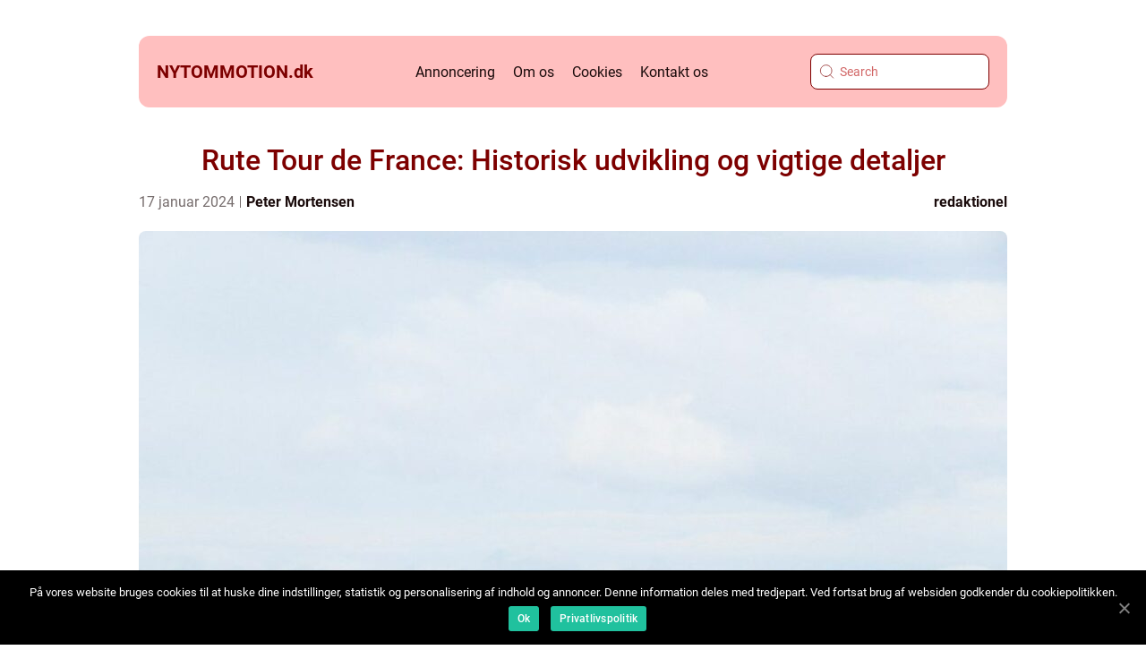

--- FILE ---
content_type: text/html; charset=UTF-8
request_url: https://nytommotion.dk/rute-tour-de-france-historisk-udvikling-og-vigtige-detaljer/
body_size: 16159
content:
<!doctype html>
<html lang="da-DK">
<head>
    <meta charset="UTF-8">
    <meta name="viewport" content="width=device-width, initial-scale=1">

    <link rel="apple-touch-icon" sizes="180x180" href="https://nytommotion.dk/wp-content/themes/klikko4_b_04_06_2025/dest/images/favicon.png">
    <link rel="icon" type="image/png" sizes="32x32" href="https://nytommotion.dk/wp-content/themes/klikko4_b_04_06_2025/dest/images/favicon.png">
    <link rel="icon" type="image/png" sizes="16x16" href="https://nytommotion.dk/wp-content/themes/klikko4_b_04_06_2025/dest/images/favicon.png">
            <title>Rute Tour de France: Historisk udvikling og vigtige detaljer</title>
    <meta name='robots' content='index, follow' />

	<!-- This site is optimized with the Yoast SEO plugin v25.3.1 - https://yoast.com/wordpress/plugins/seo/ -->
	<meta name="description" content="Lær alt om Tour de France ruten, dens historiske udvikling og vigtige detaljer. Oplev ikoniske bjergpas, dramatiske sprintafslutninger og udfordrende enkeltstarter. Få en dyb forståelse af dette prestigefyldte cykelløb og dets betydning. Læs vores informative artikel nu." />
	<link rel="canonical" href="https://nytommotion.dk/rute-tour-de-france-historisk-udvikling-og-vigtige-detaljer/" />
	<meta property="og:locale" content="da_DK" />
	<meta property="og:type" content="article" />
	<meta property="og:title" content="Tour de France Rute: Historisk Udvikling og Vigtige Detaljer - En Dybdegående Analyse" />
	<meta property="og:description" content="Lær alt om Tour de France ruten, dens historiske udvikling og vigtige detaljer. Oplev ikoniske bjergpas, dramatiske sprintafslutninger og udfordrende enkeltstarter. Få en dyb forståelse af dette prestigefyldte cykelløb og dets betydning. Læs vores informative artikel nu." />
	<meta property="og:url" content="https://nytommotion.dk/rute-tour-de-france-historisk-udvikling-og-vigtige-detaljer/" />
	<meta property="og:site_name" content="Sportsverdenens konflikter" />
	<meta property="article:published_time" content="2024-01-17T04:34:08+00:00" />
	<meta property="article:modified_time" content="2025-08-20T10:58:56+00:00" />
	<meta property="og:image" content="https://nytommotion.dk/wp-content/uploads/2024/01/pixabay-7959976.jpeg" />
	<meta property="og:image:width" content="1000" />
	<meta property="og:image:height" content="750" />
	<meta property="og:image:type" content="image/jpeg" />
	<meta name="author" content="Peter Mortensen" />
	<meta name="twitter:card" content="summary_large_image" />
	<script type="application/ld+json" class="yoast-schema-graph">{"@context":"https://schema.org","@graph":[{"@type":"WebPage","@id":"https://nytommotion.dk/rute-tour-de-france-historisk-udvikling-og-vigtige-detaljer/","url":"https://nytommotion.dk/rute-tour-de-france-historisk-udvikling-og-vigtige-detaljer/","name":"Tour de France Rute: Historisk Udvikling og Vigtige Detaljer - En Dybdegående Analyse","isPartOf":{"@id":"https://nytommotion.dk/#website"},"primaryImageOfPage":{"@id":"https://nytommotion.dk/rute-tour-de-france-historisk-udvikling-og-vigtige-detaljer/#primaryimage"},"image":{"@id":"https://nytommotion.dk/rute-tour-de-france-historisk-udvikling-og-vigtige-detaljer/#primaryimage"},"thumbnailUrl":"https://nytommotion.dk/wp-content/uploads/2024/01/pixabay-7959976.jpeg","datePublished":"2024-01-17T04:34:08+00:00","dateModified":"2025-08-20T10:58:56+00:00","author":{"@id":"https://nytommotion.dk/#/schema/person/96b974aed7f409f2b8d2bcfd2696b006"},"description":"Lær alt om Tour de France ruten, dens historiske udvikling og vigtige detaljer. Oplev ikoniske bjergpas, dramatiske sprintafslutninger og udfordrende enkeltstarter. Få en dyb forståelse af dette prestigefyldte cykelløb og dets betydning. Læs vores informative artikel nu.","breadcrumb":{"@id":"https://nytommotion.dk/rute-tour-de-france-historisk-udvikling-og-vigtige-detaljer/#breadcrumb"},"inLanguage":"da-DK","potentialAction":[{"@type":"ReadAction","target":["https://nytommotion.dk/rute-tour-de-france-historisk-udvikling-og-vigtige-detaljer/"]}]},{"@type":"ImageObject","inLanguage":"da-DK","@id":"https://nytommotion.dk/rute-tour-de-france-historisk-udvikling-og-vigtige-detaljer/#primaryimage","url":"https://nytommotion.dk/wp-content/uploads/2024/01/pixabay-7959976.jpeg","contentUrl":"https://nytommotion.dk/wp-content/uploads/2024/01/pixabay-7959976.jpeg","width":1000,"height":750},{"@type":"BreadcrumbList","@id":"https://nytommotion.dk/rute-tour-de-france-historisk-udvikling-og-vigtige-detaljer/#breadcrumb","itemListElement":[{"@type":"ListItem","position":1,"name":"Hjem","item":"https://nytommotion.dk/"},{"@type":"ListItem","position":2,"name":"Rute Tour de France: Historisk udvikling og vigtige detaljer"}]},{"@type":"WebSite","@id":"https://nytommotion.dk/#website","url":"https://nytommotion.dk/","name":"Sportsverdenens konflikter","description":"Følg med i sportsverdenens konflikter og diskussioner på vores blog.","potentialAction":[{"@type":"SearchAction","target":{"@type":"EntryPoint","urlTemplate":"https://nytommotion.dk/?s={search_term_string}"},"query-input":{"@type":"PropertyValueSpecification","valueRequired":true,"valueName":"search_term_string"}}],"inLanguage":"da-DK"},{"@type":"Person","@id":"https://nytommotion.dk/#/schema/person/96b974aed7f409f2b8d2bcfd2696b006","name":"Peter Mortensen","image":{"@type":"ImageObject","inLanguage":"da-DK","@id":"https://nytommotion.dk/#/schema/person/image/","url":"https://secure.gravatar.com/avatar/3533387db6842180ab9026a4bdc4b47c19cc2438cc5a3f31ca5581bc23fd3a1e?s=96&d=mm&r=g","contentUrl":"https://secure.gravatar.com/avatar/3533387db6842180ab9026a4bdc4b47c19cc2438cc5a3f31ca5581bc23fd3a1e?s=96&d=mm&r=g","caption":"Peter Mortensen"},"url":"https://nytommotion.dk/author/peter_mortensen/"}]}</script>
	<!-- / Yoast SEO plugin. -->


<link rel="alternate" type="application/rss+xml" title="Sportsverdenens konflikter &raquo; Rute Tour de France: Historisk udvikling og vigtige detaljer-kommentar-feed" href="https://nytommotion.dk/rute-tour-de-france-historisk-udvikling-og-vigtige-detaljer/feed/" />
<link rel="alternate" title="oEmbed (JSON)" type="application/json+oembed" href="https://nytommotion.dk/wp-json/oembed/1.0/embed?url=https%3A%2F%2Fnytommotion.dk%2Frute-tour-de-france-historisk-udvikling-og-vigtige-detaljer%2F" />
<link rel="alternate" title="oEmbed (XML)" type="text/xml+oembed" href="https://nytommotion.dk/wp-json/oembed/1.0/embed?url=https%3A%2F%2Fnytommotion.dk%2Frute-tour-de-france-historisk-udvikling-og-vigtige-detaljer%2F&#038;format=xml" />
<style id='wp-img-auto-sizes-contain-inline-css' type='text/css'>
img:is([sizes=auto i],[sizes^="auto," i]){contain-intrinsic-size:3000px 1500px}
/*# sourceURL=wp-img-auto-sizes-contain-inline-css */
</style>
<style id='wp-emoji-styles-inline-css' type='text/css'>

	img.wp-smiley, img.emoji {
		display: inline !important;
		border: none !important;
		box-shadow: none !important;
		height: 1em !important;
		width: 1em !important;
		margin: 0 0.07em !important;
		vertical-align: -0.1em !important;
		background: none !important;
		padding: 0 !important;
	}
/*# sourceURL=wp-emoji-styles-inline-css */
</style>
<style id='wp-block-library-inline-css' type='text/css'>
:root{--wp-block-synced-color:#7a00df;--wp-block-synced-color--rgb:122,0,223;--wp-bound-block-color:var(--wp-block-synced-color);--wp-editor-canvas-background:#ddd;--wp-admin-theme-color:#007cba;--wp-admin-theme-color--rgb:0,124,186;--wp-admin-theme-color-darker-10:#006ba1;--wp-admin-theme-color-darker-10--rgb:0,107,160.5;--wp-admin-theme-color-darker-20:#005a87;--wp-admin-theme-color-darker-20--rgb:0,90,135;--wp-admin-border-width-focus:2px}@media (min-resolution:192dpi){:root{--wp-admin-border-width-focus:1.5px}}.wp-element-button{cursor:pointer}:root .has-very-light-gray-background-color{background-color:#eee}:root .has-very-dark-gray-background-color{background-color:#313131}:root .has-very-light-gray-color{color:#eee}:root .has-very-dark-gray-color{color:#313131}:root .has-vivid-green-cyan-to-vivid-cyan-blue-gradient-background{background:linear-gradient(135deg,#00d084,#0693e3)}:root .has-purple-crush-gradient-background{background:linear-gradient(135deg,#34e2e4,#4721fb 50%,#ab1dfe)}:root .has-hazy-dawn-gradient-background{background:linear-gradient(135deg,#faaca8,#dad0ec)}:root .has-subdued-olive-gradient-background{background:linear-gradient(135deg,#fafae1,#67a671)}:root .has-atomic-cream-gradient-background{background:linear-gradient(135deg,#fdd79a,#004a59)}:root .has-nightshade-gradient-background{background:linear-gradient(135deg,#330968,#31cdcf)}:root .has-midnight-gradient-background{background:linear-gradient(135deg,#020381,#2874fc)}:root{--wp--preset--font-size--normal:16px;--wp--preset--font-size--huge:42px}.has-regular-font-size{font-size:1em}.has-larger-font-size{font-size:2.625em}.has-normal-font-size{font-size:var(--wp--preset--font-size--normal)}.has-huge-font-size{font-size:var(--wp--preset--font-size--huge)}.has-text-align-center{text-align:center}.has-text-align-left{text-align:left}.has-text-align-right{text-align:right}.has-fit-text{white-space:nowrap!important}#end-resizable-editor-section{display:none}.aligncenter{clear:both}.items-justified-left{justify-content:flex-start}.items-justified-center{justify-content:center}.items-justified-right{justify-content:flex-end}.items-justified-space-between{justify-content:space-between}.screen-reader-text{border:0;clip-path:inset(50%);height:1px;margin:-1px;overflow:hidden;padding:0;position:absolute;width:1px;word-wrap:normal!important}.screen-reader-text:focus{background-color:#ddd;clip-path:none;color:#444;display:block;font-size:1em;height:auto;left:5px;line-height:normal;padding:15px 23px 14px;text-decoration:none;top:5px;width:auto;z-index:100000}html :where(.has-border-color){border-style:solid}html :where([style*=border-top-color]){border-top-style:solid}html :where([style*=border-right-color]){border-right-style:solid}html :where([style*=border-bottom-color]){border-bottom-style:solid}html :where([style*=border-left-color]){border-left-style:solid}html :where([style*=border-width]){border-style:solid}html :where([style*=border-top-width]){border-top-style:solid}html :where([style*=border-right-width]){border-right-style:solid}html :where([style*=border-bottom-width]){border-bottom-style:solid}html :where([style*=border-left-width]){border-left-style:solid}html :where(img[class*=wp-image-]){height:auto;max-width:100%}:where(figure){margin:0 0 1em}html :where(.is-position-sticky){--wp-admin--admin-bar--position-offset:var(--wp-admin--admin-bar--height,0px)}@media screen and (max-width:600px){html :where(.is-position-sticky){--wp-admin--admin-bar--position-offset:0px}}

/*# sourceURL=wp-block-library-inline-css */
</style><style id='global-styles-inline-css' type='text/css'>
:root{--wp--preset--aspect-ratio--square: 1;--wp--preset--aspect-ratio--4-3: 4/3;--wp--preset--aspect-ratio--3-4: 3/4;--wp--preset--aspect-ratio--3-2: 3/2;--wp--preset--aspect-ratio--2-3: 2/3;--wp--preset--aspect-ratio--16-9: 16/9;--wp--preset--aspect-ratio--9-16: 9/16;--wp--preset--color--black: #000000;--wp--preset--color--cyan-bluish-gray: #abb8c3;--wp--preset--color--white: #ffffff;--wp--preset--color--pale-pink: #f78da7;--wp--preset--color--vivid-red: #cf2e2e;--wp--preset--color--luminous-vivid-orange: #ff6900;--wp--preset--color--luminous-vivid-amber: #fcb900;--wp--preset--color--light-green-cyan: #7bdcb5;--wp--preset--color--vivid-green-cyan: #00d084;--wp--preset--color--pale-cyan-blue: #8ed1fc;--wp--preset--color--vivid-cyan-blue: #0693e3;--wp--preset--color--vivid-purple: #9b51e0;--wp--preset--gradient--vivid-cyan-blue-to-vivid-purple: linear-gradient(135deg,rgb(6,147,227) 0%,rgb(155,81,224) 100%);--wp--preset--gradient--light-green-cyan-to-vivid-green-cyan: linear-gradient(135deg,rgb(122,220,180) 0%,rgb(0,208,130) 100%);--wp--preset--gradient--luminous-vivid-amber-to-luminous-vivid-orange: linear-gradient(135deg,rgb(252,185,0) 0%,rgb(255,105,0) 100%);--wp--preset--gradient--luminous-vivid-orange-to-vivid-red: linear-gradient(135deg,rgb(255,105,0) 0%,rgb(207,46,46) 100%);--wp--preset--gradient--very-light-gray-to-cyan-bluish-gray: linear-gradient(135deg,rgb(238,238,238) 0%,rgb(169,184,195) 100%);--wp--preset--gradient--cool-to-warm-spectrum: linear-gradient(135deg,rgb(74,234,220) 0%,rgb(151,120,209) 20%,rgb(207,42,186) 40%,rgb(238,44,130) 60%,rgb(251,105,98) 80%,rgb(254,248,76) 100%);--wp--preset--gradient--blush-light-purple: linear-gradient(135deg,rgb(255,206,236) 0%,rgb(152,150,240) 100%);--wp--preset--gradient--blush-bordeaux: linear-gradient(135deg,rgb(254,205,165) 0%,rgb(254,45,45) 50%,rgb(107,0,62) 100%);--wp--preset--gradient--luminous-dusk: linear-gradient(135deg,rgb(255,203,112) 0%,rgb(199,81,192) 50%,rgb(65,88,208) 100%);--wp--preset--gradient--pale-ocean: linear-gradient(135deg,rgb(255,245,203) 0%,rgb(182,227,212) 50%,rgb(51,167,181) 100%);--wp--preset--gradient--electric-grass: linear-gradient(135deg,rgb(202,248,128) 0%,rgb(113,206,126) 100%);--wp--preset--gradient--midnight: linear-gradient(135deg,rgb(2,3,129) 0%,rgb(40,116,252) 100%);--wp--preset--font-size--small: 13px;--wp--preset--font-size--medium: 20px;--wp--preset--font-size--large: 36px;--wp--preset--font-size--x-large: 42px;--wp--preset--spacing--20: 0.44rem;--wp--preset--spacing--30: 0.67rem;--wp--preset--spacing--40: 1rem;--wp--preset--spacing--50: 1.5rem;--wp--preset--spacing--60: 2.25rem;--wp--preset--spacing--70: 3.38rem;--wp--preset--spacing--80: 5.06rem;--wp--preset--shadow--natural: 6px 6px 9px rgba(0, 0, 0, 0.2);--wp--preset--shadow--deep: 12px 12px 50px rgba(0, 0, 0, 0.4);--wp--preset--shadow--sharp: 6px 6px 0px rgba(0, 0, 0, 0.2);--wp--preset--shadow--outlined: 6px 6px 0px -3px rgb(255, 255, 255), 6px 6px rgb(0, 0, 0);--wp--preset--shadow--crisp: 6px 6px 0px rgb(0, 0, 0);}:where(.is-layout-flex){gap: 0.5em;}:where(.is-layout-grid){gap: 0.5em;}body .is-layout-flex{display: flex;}.is-layout-flex{flex-wrap: wrap;align-items: center;}.is-layout-flex > :is(*, div){margin: 0;}body .is-layout-grid{display: grid;}.is-layout-grid > :is(*, div){margin: 0;}:where(.wp-block-columns.is-layout-flex){gap: 2em;}:where(.wp-block-columns.is-layout-grid){gap: 2em;}:where(.wp-block-post-template.is-layout-flex){gap: 1.25em;}:where(.wp-block-post-template.is-layout-grid){gap: 1.25em;}.has-black-color{color: var(--wp--preset--color--black) !important;}.has-cyan-bluish-gray-color{color: var(--wp--preset--color--cyan-bluish-gray) !important;}.has-white-color{color: var(--wp--preset--color--white) !important;}.has-pale-pink-color{color: var(--wp--preset--color--pale-pink) !important;}.has-vivid-red-color{color: var(--wp--preset--color--vivid-red) !important;}.has-luminous-vivid-orange-color{color: var(--wp--preset--color--luminous-vivid-orange) !important;}.has-luminous-vivid-amber-color{color: var(--wp--preset--color--luminous-vivid-amber) !important;}.has-light-green-cyan-color{color: var(--wp--preset--color--light-green-cyan) !important;}.has-vivid-green-cyan-color{color: var(--wp--preset--color--vivid-green-cyan) !important;}.has-pale-cyan-blue-color{color: var(--wp--preset--color--pale-cyan-blue) !important;}.has-vivid-cyan-blue-color{color: var(--wp--preset--color--vivid-cyan-blue) !important;}.has-vivid-purple-color{color: var(--wp--preset--color--vivid-purple) !important;}.has-black-background-color{background-color: var(--wp--preset--color--black) !important;}.has-cyan-bluish-gray-background-color{background-color: var(--wp--preset--color--cyan-bluish-gray) !important;}.has-white-background-color{background-color: var(--wp--preset--color--white) !important;}.has-pale-pink-background-color{background-color: var(--wp--preset--color--pale-pink) !important;}.has-vivid-red-background-color{background-color: var(--wp--preset--color--vivid-red) !important;}.has-luminous-vivid-orange-background-color{background-color: var(--wp--preset--color--luminous-vivid-orange) !important;}.has-luminous-vivid-amber-background-color{background-color: var(--wp--preset--color--luminous-vivid-amber) !important;}.has-light-green-cyan-background-color{background-color: var(--wp--preset--color--light-green-cyan) !important;}.has-vivid-green-cyan-background-color{background-color: var(--wp--preset--color--vivid-green-cyan) !important;}.has-pale-cyan-blue-background-color{background-color: var(--wp--preset--color--pale-cyan-blue) !important;}.has-vivid-cyan-blue-background-color{background-color: var(--wp--preset--color--vivid-cyan-blue) !important;}.has-vivid-purple-background-color{background-color: var(--wp--preset--color--vivid-purple) !important;}.has-black-border-color{border-color: var(--wp--preset--color--black) !important;}.has-cyan-bluish-gray-border-color{border-color: var(--wp--preset--color--cyan-bluish-gray) !important;}.has-white-border-color{border-color: var(--wp--preset--color--white) !important;}.has-pale-pink-border-color{border-color: var(--wp--preset--color--pale-pink) !important;}.has-vivid-red-border-color{border-color: var(--wp--preset--color--vivid-red) !important;}.has-luminous-vivid-orange-border-color{border-color: var(--wp--preset--color--luminous-vivid-orange) !important;}.has-luminous-vivid-amber-border-color{border-color: var(--wp--preset--color--luminous-vivid-amber) !important;}.has-light-green-cyan-border-color{border-color: var(--wp--preset--color--light-green-cyan) !important;}.has-vivid-green-cyan-border-color{border-color: var(--wp--preset--color--vivid-green-cyan) !important;}.has-pale-cyan-blue-border-color{border-color: var(--wp--preset--color--pale-cyan-blue) !important;}.has-vivid-cyan-blue-border-color{border-color: var(--wp--preset--color--vivid-cyan-blue) !important;}.has-vivid-purple-border-color{border-color: var(--wp--preset--color--vivid-purple) !important;}.has-vivid-cyan-blue-to-vivid-purple-gradient-background{background: var(--wp--preset--gradient--vivid-cyan-blue-to-vivid-purple) !important;}.has-light-green-cyan-to-vivid-green-cyan-gradient-background{background: var(--wp--preset--gradient--light-green-cyan-to-vivid-green-cyan) !important;}.has-luminous-vivid-amber-to-luminous-vivid-orange-gradient-background{background: var(--wp--preset--gradient--luminous-vivid-amber-to-luminous-vivid-orange) !important;}.has-luminous-vivid-orange-to-vivid-red-gradient-background{background: var(--wp--preset--gradient--luminous-vivid-orange-to-vivid-red) !important;}.has-very-light-gray-to-cyan-bluish-gray-gradient-background{background: var(--wp--preset--gradient--very-light-gray-to-cyan-bluish-gray) !important;}.has-cool-to-warm-spectrum-gradient-background{background: var(--wp--preset--gradient--cool-to-warm-spectrum) !important;}.has-blush-light-purple-gradient-background{background: var(--wp--preset--gradient--blush-light-purple) !important;}.has-blush-bordeaux-gradient-background{background: var(--wp--preset--gradient--blush-bordeaux) !important;}.has-luminous-dusk-gradient-background{background: var(--wp--preset--gradient--luminous-dusk) !important;}.has-pale-ocean-gradient-background{background: var(--wp--preset--gradient--pale-ocean) !important;}.has-electric-grass-gradient-background{background: var(--wp--preset--gradient--electric-grass) !important;}.has-midnight-gradient-background{background: var(--wp--preset--gradient--midnight) !important;}.has-small-font-size{font-size: var(--wp--preset--font-size--small) !important;}.has-medium-font-size{font-size: var(--wp--preset--font-size--medium) !important;}.has-large-font-size{font-size: var(--wp--preset--font-size--large) !important;}.has-x-large-font-size{font-size: var(--wp--preset--font-size--x-large) !important;}
/*# sourceURL=global-styles-inline-css */
</style>

<style id='classic-theme-styles-inline-css' type='text/css'>
/*! This file is auto-generated */
.wp-block-button__link{color:#fff;background-color:#32373c;border-radius:9999px;box-shadow:none;text-decoration:none;padding:calc(.667em + 2px) calc(1.333em + 2px);font-size:1.125em}.wp-block-file__button{background:#32373c;color:#fff;text-decoration:none}
/*# sourceURL=/wp-includes/css/classic-themes.min.css */
</style>
<link rel='stylesheet' id='theme-a-style-css' href='https://nytommotion.dk/wp-content/themes/klikko4_b_04_06_2025/style.css?ver=6.9' type='text/css' media='all' />
<link rel='stylesheet' id='main-style-css' href='https://nytommotion.dk/wp-content/themes/klikko4_b_04_06_2025/dest/css/app.css?ver=6.9' type='text/css' media='all' />
<link rel='stylesheet' id='owl-carousel-css' href='https://nytommotion.dk/wp-content/themes/klikko4_b_04_06_2025/dest/css/owl.carousel.min.css?ver=1' type='text/css' media='all' />
<script type="text/javascript" src="https://nytommotion.dk/wp-includes/js/jquery/jquery.min.js?ver=3.7.1" id="jquery-core-js"></script>
<script type="text/javascript" src="https://nytommotion.dk/wp-includes/js/jquery/jquery-migrate.min.js?ver=3.4.1" id="jquery-migrate-js"></script>
<link rel="https://api.w.org/" href="https://nytommotion.dk/wp-json/" /><link rel="alternate" title="JSON" type="application/json" href="https://nytommotion.dk/wp-json/wp/v2/posts/288" /><link rel="EditURI" type="application/rsd+xml" title="RSD" href="https://nytommotion.dk/xmlrpc.php?rsd" />
<meta name="generator" content="WordPress 6.9" />
<link rel='shortlink' href='https://nytommotion.dk/?p=288' />
<script type="text/javascript">var ajaxurl = "https://nytommotion.dk/wp-admin/admin-ajax.php";</script>
    <script type="application/ld+json">
        {
          "@context": "https://schema.org",
          "@type": "NewsArticle",
          "mainEntityOfPage": {
            "@type": "WebPage",
            "@id": "https://nytommotion.dk/rute-tour-de-france-historisk-udvikling-og-vigtige-detaljer/"
          },
          "headline": "Rute Tour de France: Historisk udvikling og vigtige detaljer",
          "image": "https://nytommotion.dk/wp-content/uploads/2024/01/pixabay-7959976.jpeg",
          "datePublished": "2024-01-17T05:34:08+01:00",
          "dateModified":  "2025-08-20T12:58:56+02:00",
          "author": {
            "@type": "Person",
            "name": "Peter Mortensen"
          },
          "publisher": {
             "@type": "Organization",
             "name": "Sportsverdenens konflikter",
             "logo": {
                "@type": "ImageObject",
                "url": "https://nytommotion.dk/wp-content/themes/klikko4_b_04_06_2025/dest/images/favicon.png"
             }
          }
        }
    </script>

    </head>

<body class="wp-singular post-template-default single single-post postid-288 single-format-standard wp-theme-klikko4_b_04_06_2025">
<header class="bb-header-block">
    <div class="bb-mobile-bg"><span></span></div>
    <div class="bb-max-width-content bb-container-fluid">
        <div class="bb-header-block__wrapper">
            <a href="https://nytommotion.dk">
                <span class="bb-site-name">
                    nytommotion.<span>dk</span>                </span>
            </a>
            <div class="menu-klikko-main-menu-container"><ul id="menu-klikko-main-menu" class="menu"><li id="menu-item-325" class="menu-item menu-item-type-post_type menu-item-object-page menu-item-325"><a href="https://nytommotion.dk/annoncering/">Annoncering</a></li>
<li id="menu-item-326" class="menu-item menu-item-type-post_type menu-item-object-page menu-item-326"><a href="https://nytommotion.dk/om-os/">Om os</a></li>
<li id="menu-item-327" class="menu-item menu-item-type-post_type menu-item-object-page menu-item-privacy-policy menu-item-327"><a rel="privacy-policy" href="https://nytommotion.dk/cookies/">Cookies</a></li>
<li id="menu-item-328" class="menu-item menu-item-type-post_type menu-item-object-page menu-item-328"><a href="https://nytommotion.dk/kontakt-os/">Kontakt os</a></li>
</ul></div>            <form id="bb-search" class="bb-search-form" method="get" action="https://nytommotion.dk/">
                <input class="bb-search-form__input" placeholder="Search" type="search" value="" name="s" id="bb-search-input">
                <input class="bb-search-form__submit" type="submit" value="">
            </form>
            <div class="bb-mobile-items">
                <div class="bb-mobile-items__search"></div>
                <div class="bb-mobile-items__menu"></div>
            </div>
        </div>
    </div>
</header>
<main>
    <div class="bb-top-banner">
        <div id="HeaderWideBanner970" class="bb-banner bb-wide-banner"></div>    </div>
    <div class="bb-main-wrapper">
        <div class="bb-left-banner-block">
            <div id="LeftSidebarScrollBanner300" class="bb-banner"></div>        </div>

    <div class="bb-single-blog">
        <section class="bb-main-content__head">
            <h1>Rute Tour de France: Historisk udvikling og vigtige detaljer</h1>
                    <div class="bb-card-data">

        <div class="bb-card-info">
            <span class="bb-card-date">
                17 januar 2024            </span>
            <span class="bb-card-author">
                <a href="https://nytommotion.dk/author/peter_mortensen/">Peter Mortensen</a>            </span>
        </div>

                    <div class="bb-card-categories">
                <a href="https://nytommotion.dk/category/redaktionel/" rel="tag">redaktionel</a>            </div>
        
    </div>
                                <div class="bb-main-content__image">
                    <img width="970" height="600" src="https://nytommotion.dk/wp-content/uploads/2024/01/pixabay-7959976-970x600.jpeg" class="attachment-front-large size-front-large" alt="" decoding="async" fetchpriority="high" />                </div>
                        <div class="bb-main-content__text">
                <h2>[Intro]</h2>
<h2>[Hvad er Tour de France?]</h2>
<p>
                         <picture><source srcset="https://wsnonline.dk/storage/image-gallery-images/pixabay-2553927.webp" type="image/webp"><source srcset="https://wsnonline.dk/storage/image-gallery-images/pixabay-2553927.webp" type="image/jpeg"><img decoding="async" style="max-width: 400px!important; height: auto!important;display: block!important; margin-left: auto!important; margin-right: auto!important;" src="https://wsnonline.dk/storage/image-gallery-images/pixabay-2553927.jpeg" alt="cycling">
                         </picture></p>
<p>Tour de France er en af verdens mest berømte og prestigefyldte cykelløb, der blev grundlagt helt tilbage i 1903. Løbet strækker sig over tre uger og er opdelt i 21 etaper, hvor cykelryttere fra hele verden kæmper om den eftertragtede gule trøje. Ruten er nøje planlagt og varierer hvert år for at udfordre rytterne og give publikum en spændende oplevelse.</p>
<h2>[Hvad er vigtigt at vide om rute Tour de France?]</h2>
<p>Når man som tilskuer eller cykelentusiast følger Tour de France, er det vigtigt at have kendskab til ruten og de vigtigste detaljer ved løbet. Ruten er ofte designet til at inkludere ikoniske bjergpas, dramatiske sprintafslutninger og udfordrende enkeltstarter. Det er derfor afgørende at følge med i, hvilke etaper der kommer til at udgøre løbet i den pågældende udgave af Tour de France.</p>
<h2>[Bulletpoints: Vigtige detaljer om rute Tour de France]</h2>
<p>&#8211; Løbet starter normalt i en fransk by og slutter traditionelt på Champs-Élysées i Paris.</p>
<p>&#8211; Ruten kan variere mellem forskellige terræntyper, herunder flade områder, bjerge og enkeltstarter.</p>
<p>&#8211; De mest berømte bjergpas, som Alpe d&#8217;Huez og Mont Ventoux, er ofte inkluderet i ruten for at teste rytternes evner.</p>
<p>&#8211; Visse etaper kan have sne, regn eller stærk vind, hvilket gør løbet ekstra udfordrende.</p>
<p>&#8211; Sprintetaperne er ofte scenen for nervepirrende dash til målstregen mellem sprinterholdene.</p>
<h2>[Historisk udvikling af rute Tour de France]</h2>
<p>Siden Tour de France blev grundlagt i 1903, har ruten udviklet sig betydeligt. I begyndelsen var løbet primært fokuseret på Frankrig, men det har gradvist udvidet sig til at omfatte andre europæiske lande som Belgien, Italien og Spanien. Dette har givet rytterne mulighed for at opleve forskellige landes kultur og landskaber.</p>
<h2>[Bulletpoints: Historisk udvikling]</h2>
<p>&#8211; I de tidlige år bestod ruten primært af flade etaper og få bjergpas.</p>
<p>&#8211; I 1910 blev de første bjergpas introduceret for at teste rytternes evner.</p>
<p>&#8211; Ruten begyndte at inkludere andre lande som Belgien og Italien i 1950&#8217;erne.</p>
<p>&#8211; I 1960&#8217;erne og 1970&#8217;erne blev bjergpas som Alpe d&#8217;Huez og Mont Ventoux en fast del af ruten.</p>
<p>&#8211; Fra 1980&#8217;erne begyndte enkeltstarter at blive en vigtig del af løbet.</p>
<p>&#8211; I nutiden er ruten blevet mere varieret med både flade, bjergrige og enkeltstartsetaper.</p>
<h2>[Dybdegående analyse af rutevalg]</h2>
<p>Rutevalget for Tour de France er ikke tilfældigt. Det er resultatet af nøje planlægning og analyse af landskaber, vejrforhold og historiske betydende steder. Arrangørerne bestræber sig på at skabe en udfordrende og spændende rute, der skaber drama og udfordrer rytterne.</p>
<p><span style="width:560px;height:315px;display:block;margin:20px auto 40px;" class="fx-youtube-iframe-box"><br />
                                <iframe style="display:block;margin:auto;border: unset;" width="560" height="315" src="https://www.youtube.com/embed/qWyIQF0LM10"
                                            title="cycling" frameborder="0"
                                            allow="accelerometer; autoplay; clipboard-write; encrypted-media; gyroscope; picture-in-picture; web-share" allowfullscreen><br />
                                </iframe><br />
                            </span></p>
<h2>[Konklusion]</h2>
<p>Tour de France&#8217;s rute er en central del af løbets charme og historie. Fra at have været et primært fransk løb har det udviklet sig til en international begivenhed med komplekse og varierede ruter. Rytterne udsættes for forskellige terræner og udfordringer, hvilket skaber en spændende oplevelse for både ryttere og tilskuere. Så næste gang du ser Tour de France, vil du have en dyb forståelse af ruten og dens historiske udvikling.</p>
<div class="schema-faq-wrapper">
<h2 style="text-align: center; margin-bottom: 20px;"><span style="border: 1px solid black; padding: 10px 50px;">FAQ</span><br />
		</h2>
<div itemscope itemtype="https://schema.org/FAQPage" style="border: 1px solid black; padding: 20px;">
<div itemscope itemprop="mainEntity" itemtype="https://schema.org/Question">
<h3><span itemprop="name">Hvad er Tour de France?</span></h3>
<div itemscope itemprop="acceptedAnswer" itemtype="https://schema.org/Answer">
<div itemprop="text">Tour de France er et berømt og prestigefyldt cykelløb, der blev grundlagt i 1903. Det strækker sig over tre uger og består af 21 etaper, hvor cykelryttere fra hele verden konkurrerer om den gule trøje.</div>
</p></div>
</p></div>
<div itemscope itemprop="mainEntity" itemtype="https://schema.org/Question">
<h3><span itemprop="name">Hvad er nogle vigtige detaljer om ruten Tour de France?</span></h3>
<div itemscope itemprop="acceptedAnswer" itemtype="https://schema.org/Answer">
<div itemprop="text">Ruten Tour de France varierer hvert år, men den starter normalt i en fransk by og slutter på Champs-Élysées i Paris. Den inkluderer også ikoniske bjergpas som Alpe dHuez og Mont Ventoux samt sprintetaper og enkeltstarter.</div>
</p></div>
</p></div>
<div itemscope itemprop="mainEntity" itemtype="https://schema.org/Question">
<h3><span itemprop="name">Hvordan er rutevalget for Tour de France blevet udviklet over tid?</span></h3>
<div itemscope itemprop="acceptedAnswer" itemtype="https://schema.org/Answer">
<div itemprop="text">Rutevalget for Tour de France er blevet udvidet fra primært at omfatte Frankrig til også at inkludere andre europæiske lande som Belgien, Italien og Spanien. Ruten er blevet mere udfordrende med introduktionen af bjergpas, enkeltstarter og forskellige terræntyper.</div>
</p></div>
</p></div>
</p></div>
</p></div>
            </div>
            
    <div class="bb-section-sitemap">
        <a href="https://nytommotion.dk/sitemap/" class="bb-sitemap-title">
            Få læst flere indlæg her        </a>
    </div>

                <div class="bb-inner-content-banner bb-big">
    <div id="BodyTopWideBanner970" class="bb-banner-l"></div>
    <div id="BodyTopWideBanner728" class="bb-banner-m"></div>
    <div id="BodyTopMobileBanner320" class="bb-banner-s"></div>
</div>        </section>
        <section class="bb-main-content">
            <div class="bb-main-block">
                
    <h2 class="bb-more-news">
        Flere Nyheder    </h2>

                    <div class="bb-main-content__recent">
                                                <div class="bb-main-block__item">
                                
<div class="bb-main-block__item__image">
        <a href="https://nytommotion.dk/yoga-aarhus-et-pusterum-i-byens-hjerte/">
        <img width="334" height="239" src="https://nytommotion.dk/wp-content/uploads/2025/08/686595ec70ceb-334x239.jpeg" class="attachment-vertical-image size-vertical-image" alt="" decoding="async" srcset="https://nytommotion.dk/wp-content/uploads/2025/08/686595ec70ceb-334x239.jpeg 334w, https://nytommotion.dk/wp-content/uploads/2025/08/686595ec70ceb-167x120.jpeg 167w" sizes="(max-width: 334px) 100vw, 334px" />    </a>
    </div>
<div class="bb-main-block__item__info">
            <div class="bb-card-data">

        <div class="bb-card-info">
            <span class="bb-card-date">
                03 august 2025            </span>
            <span class="bb-card-author">
                <a href="https://nytommotion.dk/author/linnea_jensen/">Linnea Jensen</a>            </span>
        </div>

                    <div class="bb-card-categories">
                <a href="https://nytommotion.dk/category/redaktionel/" rel="tag">redaktionel</a>            </div>
        
    </div>
        <a href="https://nytommotion.dk/yoga-aarhus-et-pusterum-i-byens-hjerte/">
        <h3 class="bb-short-title">Yoga Aarhus: Et pusterum i byens hjerte</h3>
    </a>
    <a href="https://nytommotion.dk/yoga-aarhus-et-pusterum-i-byens-hjerte/">
        <p class="bb-short-snippet">[Intro] [Hvad er Tour de France?] Tour de France er en af verdens mest berømte og prestigefyldte cykelløb, der blev grundlagt helt tilbage i 1903. Løbet strækker sig over tre uger og er opdelt i 21 etaper, hvor cykelryttere fra hele verden kæmper om ...</p>
    </a>
</div>
                            </div>
                                                    <div class="bb-main-block__item">
                                
<div class="bb-main-block__item__image">
        <a href="https://nytommotion.dk/oplev-wellness-i-aarhus/">
        <img width="334" height="239" src="https://nytommotion.dk/wp-content/uploads/2025/06/67d46146a392f-334x239.jpeg" class="attachment-vertical-image size-vertical-image" alt="" decoding="async" srcset="https://nytommotion.dk/wp-content/uploads/2025/06/67d46146a392f-334x239.jpeg 334w, https://nytommotion.dk/wp-content/uploads/2025/06/67d46146a392f-167x120.jpeg 167w" sizes="(max-width: 334px) 100vw, 334px" />    </a>
    </div>
<div class="bb-main-block__item__info">
            <div class="bb-card-data">

        <div class="bb-card-info">
            <span class="bb-card-date">
                01 juni 2025            </span>
            <span class="bb-card-author">
                <a href="https://nytommotion.dk/author/linnea_jensen/">Linnea Jensen</a>            </span>
        </div>

                    <div class="bb-card-categories">
                <a href="https://nytommotion.dk/category/redaktionel/" rel="tag">redaktionel</a>            </div>
        
    </div>
        <a href="https://nytommotion.dk/oplev-wellness-i-aarhus/">
        <h3 class="bb-short-title">Oplev wellness i Aarhus</h3>
    </a>
    <a href="https://nytommotion.dk/oplev-wellness-i-aarhus/">
        <p class="bb-short-snippet">[Intro] [Hvad er Tour de France?] Tour de France er en af verdens mest berømte og prestigefyldte cykelløb, der blev grundlagt helt tilbage i 1903. Løbet strækker sig over tre uger og er opdelt i 21 etaper, hvor cykelryttere fra hele verden kæmper om ...</p>
    </a>
</div>
                            </div>
                                                    <div class="bb-main-block__item">
                                
<div class="bb-main-block__item__image">
        <a href="https://nytommotion.dk/ishockeyskoejter-afgoerende-for-spillets-dynamik-og-sikkerhed/">
        <img width="334" height="239" src="https://nytommotion.dk/wp-content/uploads/2024/07/pixabay-2744902-334x239.jpeg" class="attachment-vertical-image size-vertical-image" alt="" decoding="async" srcset="https://nytommotion.dk/wp-content/uploads/2024/07/pixabay-2744902-334x239.jpeg 334w, https://nytommotion.dk/wp-content/uploads/2024/07/pixabay-2744902-167x120.jpeg 167w" sizes="(max-width: 334px) 100vw, 334px" />    </a>
    </div>
<div class="bb-main-block__item__info">
            <div class="bb-card-data">

        <div class="bb-card-info">
            <span class="bb-card-date">
                05 juli 2024            </span>
            <span class="bb-card-author">
                <a href="https://nytommotion.dk/author/mikkel_christensen/">Mikkel Christensen</a>            </span>
        </div>

                    <div class="bb-card-categories">
                <a href="https://nytommotion.dk/category/redaktionel/" rel="tag">redaktionel</a>            </div>
        
    </div>
        <a href="https://nytommotion.dk/ishockeyskoejter-afgoerende-for-spillets-dynamik-og-sikkerhed/">
        <h3 class="bb-short-title">Ishockeyskøjter: Afgørende for spillets dynamik og sikkerhed</h3>
    </a>
    <a href="https://nytommotion.dk/ishockeyskoejter-afgoerende-for-spillets-dynamik-og-sikkerhed/">
        <p class="bb-short-snippet">[Intro] [Hvad er Tour de France?] Tour de France er en af verdens mest berømte og prestigefyldte cykelløb, der blev grundlagt helt tilbage i 1903. Løbet strækker sig over tre uger og er opdelt i 21 etaper, hvor cykelryttere fra hele verden kæmper om ...</p>
    </a>
</div>
                            </div>
                                                    <div class="bb-main-block__item">
                                
<div class="bb-main-block__item__image">
        <a href="https://nytommotion.dk/turneringsplan-en-guide-til-planlaegning-og-strukturering-af-sportsbegivenheder/">
        <img width="334" height="239" src="https://nytommotion.dk/wp-content/uploads/2024/06/pexels-4200740-334x239.jpeg" class="attachment-vertical-image size-vertical-image" alt="" decoding="async" srcset="https://nytommotion.dk/wp-content/uploads/2024/06/pexels-4200740-334x239.jpeg 334w, https://nytommotion.dk/wp-content/uploads/2024/06/pexels-4200740-167x120.jpeg 167w" sizes="(max-width: 334px) 100vw, 334px" />    </a>
    </div>
<div class="bb-main-block__item__info">
            <div class="bb-card-data">

        <div class="bb-card-info">
            <span class="bb-card-date">
                11 juni 2024            </span>
            <span class="bb-card-author">
                <a href="https://nytommotion.dk/author/emma_madsen/">Emma Madsen</a>            </span>
        </div>

                    <div class="bb-card-categories">
                <a href="https://nytommotion.dk/category/redaktionel/" rel="tag">redaktionel</a>            </div>
        
    </div>
        <a href="https://nytommotion.dk/turneringsplan-en-guide-til-planlaegning-og-strukturering-af-sportsbegivenheder/">
        <h3 class="bb-short-title">Turneringsplan: En guide til planlægning og strukturering af sportsbegivenheder</h3>
    </a>
    <a href="https://nytommotion.dk/turneringsplan-en-guide-til-planlaegning-og-strukturering-af-sportsbegivenheder/">
        <p class="bb-short-snippet">[Intro] [Hvad er Tour de France?] Tour de France er en af verdens mest berømte og prestigefyldte cykelløb, der blev grundlagt helt tilbage i 1903. Løbet strækker sig over tre uger og er opdelt i 21 etaper, hvor cykelryttere fra hele verden kæmper om ...</p>
    </a>
</div>
                            </div>
                                                            </div>
                <div class="bb-inner-content-banner bb-middle">
    <div id="BodyMiddleWideBanner728" class="bb-banner bb-banner-m"></div>
    <div id="BodyMiddleMobileBanner320" class="bb-banner bb-banner-s"></div>
</div>                <div class="bb-recent-block">
                    <div class="bb-recent-block__wrapper">
                        <div class="bb-recent-block__wrapper__item">
                    <a href="https://nytommotion.dk/tour-de-france-classement-a-historic-overview/">
        <img width="167" height="120" src="https://nytommotion.dk/wp-content/uploads/2024/01/pixabay-3357493-167x120.png" class="attachment-recent-image size-recent-image" alt="" decoding="async" srcset="https://nytommotion.dk/wp-content/uploads/2024/01/pixabay-3357493-167x120.png 167w, https://nytommotion.dk/wp-content/uploads/2024/01/pixabay-3357493-334x239.png 334w" sizes="(max-width: 167px) 100vw, 167px" />    </a>
                    <p class="bb-recent-block__wrapper__item__date">
                    18 januar 2024                </p>
                <a href="https://nytommotion.dk/tour-de-france-classement-a-historic-overview/">
                    <h3 class="bb-short-title">Tour de France Classement: A Historic Overview</h3>
                </a>
            </div>
                    <div class="bb-recent-block__wrapper__item">
                    <a href="https://nytommotion.dk/tour-de-france-start-et-episk-cykelloeb-gennem-historien/">
        <img width="167" height="120" src="https://nytommotion.dk/wp-content/uploads/2024/01/pixabay-311414-167x120.png" class="attachment-recent-image size-recent-image" alt="" decoding="async" srcset="https://nytommotion.dk/wp-content/uploads/2024/01/pixabay-311414-167x120.png 167w, https://nytommotion.dk/wp-content/uploads/2024/01/pixabay-311414-334x239.png 334w" sizes="(max-width: 167px) 100vw, 167px" />    </a>
                    <p class="bb-recent-block__wrapper__item__date">
                    18 januar 2024                </p>
                <a href="https://nytommotion.dk/tour-de-france-start-et-episk-cykelloeb-gennem-historien/">
                    <h3 class="bb-short-title">Tour de France Start: Et Episk Cykelløb gennem Historien</h3>
                </a>
            </div>
                    <div class="bb-recent-block__wrapper__item">
                    <a href="https://nytommotion.dk/tour-de-france-standings-a-comprehensive-guide-for-sports-enthusiasts/">
        <img width="167" height="120" src="https://nytommotion.dk/wp-content/uploads/2024/01/pixabay-823199-167x120.jpeg" class="attachment-recent-image size-recent-image" alt="" decoding="async" srcset="https://nytommotion.dk/wp-content/uploads/2024/01/pixabay-823199-167x120.jpeg 167w, https://nytommotion.dk/wp-content/uploads/2024/01/pixabay-823199-334x239.jpeg 334w" sizes="(max-width: 167px) 100vw, 167px" />    </a>
                    <p class="bb-recent-block__wrapper__item__date">
                    18 januar 2024                </p>
                <a href="https://nytommotion.dk/tour-de-france-standings-a-comprehensive-guide-for-sports-enthusiasts/">
                    <h3 class="bb-short-title">Tour de France Standings - A Comprehensive Guide for Sports Enthusiasts</h3>
                </a>
            </div>
                    <div class="bb-recent-block__wrapper__item">
                    <a href="https://nytommotion.dk/tour-de-france-enkeltstart-historie-udvikling-og-vigtige-oplysninger/">
        <img width="167" height="120" src="https://nytommotion.dk/wp-content/uploads/2024/01/pixabay-1537843-167x120.jpeg" class="attachment-recent-image size-recent-image" alt="" decoding="async" srcset="https://nytommotion.dk/wp-content/uploads/2024/01/pixabay-1537843-167x120.jpeg 167w, https://nytommotion.dk/wp-content/uploads/2024/01/pixabay-1537843-334x239.jpeg 334w" sizes="(max-width: 167px) 100vw, 167px" />    </a>
                    <p class="bb-recent-block__wrapper__item__date">
                    17 januar 2024                </p>
                <a href="https://nytommotion.dk/tour-de-france-enkeltstart-historie-udvikling-og-vigtige-oplysninger/">
                    <h3 class="bb-short-title">Tour de France enkeltstart: Historie, udvikling og vigtige oplysninger</h3>
                </a>
            </div>
                    <div class="bb-recent-block__wrapper__item">
                    <a href="https://nytommotion.dk/groen-troeje-tour-de-france-en-uddybende-guide-til-dette-prestigefyldte-pointkonkurrence/">
        <img width="167" height="120" src="https://nytommotion.dk/wp-content/uploads/2024/01/pixabay-7036709-1-167x120.jpeg" class="attachment-recent-image size-recent-image" alt="" decoding="async" srcset="https://nytommotion.dk/wp-content/uploads/2024/01/pixabay-7036709-1-167x120.jpeg 167w, https://nytommotion.dk/wp-content/uploads/2024/01/pixabay-7036709-1-334x239.jpeg 334w" sizes="(max-width: 167px) 100vw, 167px" />    </a>
                    <p class="bb-recent-block__wrapper__item__date">
                    17 januar 2024                </p>
                <a href="https://nytommotion.dk/groen-troeje-tour-de-france-en-uddybende-guide-til-dette-prestigefyldte-pointkonkurrence/">
                    <h3 class="bb-short-title">Grøn trøje - Tour de France: En uddybende guide til dette prestigefyldte pointkonkurrence</h3>
                </a>
            </div>
                    <div class="bb-recent-block__wrapper__item">
                    <a href="https://nytommotion.dk/hvor-mange-etaper-er-der-i-tour-de-france/">
        <img width="167" height="120" src="https://nytommotion.dk/wp-content/uploads/2024/01/pixabay-171156-167x120.jpeg" class="attachment-recent-image size-recent-image" alt="" decoding="async" srcset="https://nytommotion.dk/wp-content/uploads/2024/01/pixabay-171156-167x120.jpeg 167w, https://nytommotion.dk/wp-content/uploads/2024/01/pixabay-171156-334x239.jpeg 334w" sizes="(max-width: 167px) 100vw, 167px" />    </a>
                    <p class="bb-recent-block__wrapper__item__date">
                    16 januar 2024                </p>
                <a href="https://nytommotion.dk/hvor-mange-etaper-er-der-i-tour-de-france/">
                    <h3 class="bb-short-title">Hvor mange etaper er der i Tour de France</h3>
                </a>
            </div>
                    <div class="bb-recent-block__wrapper__item">
                    <a href="https://nytommotion.dk/kvindernes-tour-de-france-en-historisk-gennemgang-af-loebets-udvikling-og-betydning/">
        <img width="167" height="120" src="https://nytommotion.dk/wp-content/uploads/2024/01/pixabay-7876692-167x120.png" class="attachment-recent-image size-recent-image" alt="" decoding="async" srcset="https://nytommotion.dk/wp-content/uploads/2024/01/pixabay-7876692-167x120.png 167w, https://nytommotion.dk/wp-content/uploads/2024/01/pixabay-7876692-334x239.png 334w" sizes="(max-width: 167px) 100vw, 167px" />    </a>
                    <p class="bb-recent-block__wrapper__item__date">
                    16 januar 2024                </p>
                <a href="https://nytommotion.dk/kvindernes-tour-de-france-en-historisk-gennemgang-af-loebets-udvikling-og-betydning/">
                    <h3 class="bb-short-title">Kvindernes Tour de France: En historisk gennemgang af løbets udvikling og betydning</h3>
                </a>
            </div>
                    <div class="bb-recent-block__wrapper__item">
                    <a href="https://nytommotion.dk/tour-de-france-troejer-er-en-vaesentlig-del-af-den-verdensberoemte-cykelloeb-der-har-tiltrukket-millioner-af-fans-og-ryttere-i-mere-end-100-aar/">
        <img width="167" height="120" src="https://nytommotion.dk/wp-content/uploads/2024/01/pixabay-4466113-1-167x120.jpeg" class="attachment-recent-image size-recent-image" alt="" decoding="async" srcset="https://nytommotion.dk/wp-content/uploads/2024/01/pixabay-4466113-1-167x120.jpeg 167w, https://nytommotion.dk/wp-content/uploads/2024/01/pixabay-4466113-1-334x239.jpeg 334w" sizes="(max-width: 167px) 100vw, 167px" />    </a>
                    <p class="bb-recent-block__wrapper__item__date">
                    16 januar 2024                </p>
                <a href="https://nytommotion.dk/tour-de-france-troejer-er-en-vaesentlig-del-af-den-verdensberoemte-cykelloeb-der-har-tiltrukket-millioner-af-fans-og-ryttere-i-mere-end-100-aar/">
                    <h3 class="bb-short-title">Tour de France trøjer er en væsentlig del af den verdensberømte cykelløb, der har tiltrukket million...</h3>
                </a>
            </div>
                    <div class="bb-recent-block__wrapper__item">
                    <a href="https://nytommotion.dk/dybdegaaende-analyse-af-etaperne-i-tour-de-france-en-fascinerende-rejse-gennem-historien/">
        <img width="167" height="120" src="https://nytommotion.dk/wp-content/uploads/2024/01/pixabay-2025775-167x120.png" class="attachment-recent-image size-recent-image" alt="" decoding="async" srcset="https://nytommotion.dk/wp-content/uploads/2024/01/pixabay-2025775-167x120.png 167w, https://nytommotion.dk/wp-content/uploads/2024/01/pixabay-2025775-334x239.png 334w" sizes="(max-width: 167px) 100vw, 167px" />    </a>
                    <p class="bb-recent-block__wrapper__item__date">
                    15 januar 2024                </p>
                <a href="https://nytommotion.dk/dybdegaaende-analyse-af-etaperne-i-tour-de-france-en-fascinerende-rejse-gennem-historien/">
                    <h3 class="bb-short-title">Dybdegående analyse af etaperne i Tour de France: En fascinerende rejse gennem historien</h3>
                </a>
            </div>
                    <div class="bb-recent-block__wrapper__item">
                    <a href="https://nytommotion.dk/tour-de-france-femmes-en-lang-oversigt-over-verdens-stoerste-cykelloeb-for-kvinder/">
        <img width="167" height="120" src="https://nytommotion.dk/wp-content/uploads/2024/01/pixabay-4466113-167x120.jpeg" class="attachment-recent-image size-recent-image" alt="" decoding="async" srcset="https://nytommotion.dk/wp-content/uploads/2024/01/pixabay-4466113-167x120.jpeg 167w, https://nytommotion.dk/wp-content/uploads/2024/01/pixabay-4466113-334x239.jpeg 334w" sizes="(max-width: 167px) 100vw, 167px" />    </a>
                    <p class="bb-recent-block__wrapper__item__date">
                    15 januar 2024                </p>
                <a href="https://nytommotion.dk/tour-de-france-femmes-en-lang-oversigt-over-verdens-stoerste-cykelloeb-for-kvinder/">
                    <h3 class="bb-short-title">Tour de France Femmes: En lang oversigt over verdens største cykelløb for kvinder</h3>
                </a>
            </div>
                    <div class="bb-recent-block__wrapper__item">
                    <a href="https://nytommotion.dk/tour-de-france-4/">
        <img width="167" height="120" src="https://nytommotion.dk/wp-content/uploads/2024/01/pixabay-683751-167x120.jpeg" class="attachment-recent-image size-recent-image" alt="" decoding="async" srcset="https://nytommotion.dk/wp-content/uploads/2024/01/pixabay-683751-167x120.jpeg 167w, https://nytommotion.dk/wp-content/uploads/2024/01/pixabay-683751-334x239.jpeg 334w" sizes="(max-width: 167px) 100vw, 167px" />    </a>
                    <p class="bb-recent-block__wrapper__item__date">
                    15 januar 2024                </p>
                <a href="https://nytommotion.dk/tour-de-france-4/">
                    <h3 class="bb-short-title">Tour de France 4</h3>
                </a>
            </div>
                    <div class="bb-recent-block__wrapper__item">
                    <a href="https://nytommotion.dk/tour-de-france-winners-a-historic-journey-of-excellence-in-cycling/">
        <img width="167" height="120" src="https://nytommotion.dk/wp-content/uploads/2024/01/pixabay-1562929-167x120.jpeg" class="attachment-recent-image size-recent-image" alt="" decoding="async" srcset="https://nytommotion.dk/wp-content/uploads/2024/01/pixabay-1562929-167x120.jpeg 167w, https://nytommotion.dk/wp-content/uploads/2024/01/pixabay-1562929-334x239.jpeg 334w" sizes="(max-width: 167px) 100vw, 167px" />    </a>
                    <p class="bb-recent-block__wrapper__item__date">
                    14 januar 2024                </p>
                <a href="https://nytommotion.dk/tour-de-france-winners-a-historic-journey-of-excellence-in-cycling/">
                    <h3 class="bb-short-title">Tour de France Winners: A Historic Journey of Excellence in Cycling</h3>
                </a>
            </div>
                    <div class="bb-recent-block__wrapper__item">
                    <a href="https://nytommotion.dk/tour-de-france-er-en-af-verdens-mest-prestigefyldte-og-ikoniske-cykelloeb-der-tiltraekker-millioner-af-mennesker-fra-hele-verden-hvert-aar/">
        <img width="167" height="120" src="https://nytommotion.dk/wp-content/uploads/2024/01/pixabay-862278-167x120.jpeg" class="attachment-recent-image size-recent-image" alt="" decoding="async" srcset="https://nytommotion.dk/wp-content/uploads/2024/01/pixabay-862278-167x120.jpeg 167w, https://nytommotion.dk/wp-content/uploads/2024/01/pixabay-862278-334x239.jpeg 334w" sizes="(max-width: 167px) 100vw, 167px" />    </a>
                    <p class="bb-recent-block__wrapper__item__date">
                    14 januar 2024                </p>
                <a href="https://nytommotion.dk/tour-de-france-er-en-af-verdens-mest-prestigefyldte-og-ikoniske-cykelloeb-der-tiltraekker-millioner-af-mennesker-fra-hele-verden-hvert-aar/">
                    <h3 class="bb-short-title">Tour de France er en af verdens mest prestigefyldte og ikoniske cykelløb, der tiltrækker millioner a...</h3>
                </a>
            </div>
                    <div class="bb-recent-block__wrapper__item">
                    <a href="https://nytommotion.dk/tour-de-france-rute-komplet-guide-til-verdens-mest-beroemte-cykelloeb/">
        <img width="167" height="120" src="https://nytommotion.dk/wp-content/uploads/2024/01/pixabay-5178398-167x120.jpeg" class="attachment-recent-image size-recent-image" alt="" decoding="async" srcset="https://nytommotion.dk/wp-content/uploads/2024/01/pixabay-5178398-167x120.jpeg 167w, https://nytommotion.dk/wp-content/uploads/2024/01/pixabay-5178398-334x239.jpeg 334w" sizes="(max-width: 167px) 100vw, 167px" />    </a>
                    <p class="bb-recent-block__wrapper__item__date">
                    14 januar 2024                </p>
                <a href="https://nytommotion.dk/tour-de-france-rute-komplet-guide-til-verdens-mest-beroemte-cykelloeb/">
                    <h3 class="bb-short-title">Tour de France rute - Komplet guide til verdens mest berømte cykelløb</h3>
                </a>
            </div>
                    <div class="bb-recent-block__wrapper__item">
                    <a href="https://nytommotion.dk/tour-de-france-live-the-ultimate-guide-for-cycling-enthusiasts/">
        <img width="167" height="120" src="https://nytommotion.dk/wp-content/uploads/2024/01/pixabay-5055367-167x120.jpeg" class="attachment-recent-image size-recent-image" alt="" decoding="async" srcset="https://nytommotion.dk/wp-content/uploads/2024/01/pixabay-5055367-167x120.jpeg 167w, https://nytommotion.dk/wp-content/uploads/2024/01/pixabay-5055367-334x239.jpeg 334w" sizes="(max-width: 167px) 100vw, 167px" />    </a>
                    <p class="bb-recent-block__wrapper__item__date">
                    13 januar 2024                </p>
                <a href="https://nytommotion.dk/tour-de-france-live-the-ultimate-guide-for-cycling-enthusiasts/">
                    <h3 class="bb-short-title">Tour de France Live: The Ultimate Guide for Cycling Enthusiasts</h3>
                </a>
            </div>
                    <div class="bb-recent-block__wrapper__item">
                    <a href="https://nytommotion.dk/tour-de-france-er-en-af-verdens-mest-prestigefyldte-cykelloeb-og-har-vaeret-en-aarlig-begivenhed-siden-1903/">
        <img width="167" height="120" src="https://nytommotion.dk/wp-content/uploads/2024/01/pixabay-3553814-167x120.jpeg" class="attachment-recent-image size-recent-image" alt="" decoding="async" srcset="https://nytommotion.dk/wp-content/uploads/2024/01/pixabay-3553814-167x120.jpeg 167w, https://nytommotion.dk/wp-content/uploads/2024/01/pixabay-3553814-334x239.jpeg 334w" sizes="(max-width: 167px) 100vw, 167px" />    </a>
                    <p class="bb-recent-block__wrapper__item__date">
                    13 januar 2024                </p>
                <a href="https://nytommotion.dk/tour-de-france-er-en-af-verdens-mest-prestigefyldte-cykelloeb-og-har-vaeret-en-aarlig-begivenhed-siden-1903/">
                    <h3 class="bb-short-title">Tour de France er en af verdens mest prestigefyldte cykelløb og har været en årlig begivenhed siden ...</h3>
                </a>
            </div>
                    <div class="bb-recent-block__wrapper__item">
                    <a href="https://nytommotion.dk/tour-de-france-er-en-af-verdens-mest-prestigefyldte-cykelloeb-der-tiltraekker-ryttere-og-publikum-fra-hele-verden/">
        <img width="167" height="120" src="https://nytommotion.dk/wp-content/uploads/2024/01/pixabay-3444914-167x120.jpeg" class="attachment-recent-image size-recent-image" alt="" decoding="async" srcset="https://nytommotion.dk/wp-content/uploads/2024/01/pixabay-3444914-167x120.jpeg 167w, https://nytommotion.dk/wp-content/uploads/2024/01/pixabay-3444914-334x239.jpeg 334w" sizes="(max-width: 167px) 100vw, 167px" />    </a>
                    <p class="bb-recent-block__wrapper__item__date">
                    13 januar 2024                </p>
                <a href="https://nytommotion.dk/tour-de-france-er-en-af-verdens-mest-prestigefyldte-cykelloeb-der-tiltraekker-ryttere-og-publikum-fra-hele-verden/">
                    <h3 class="bb-short-title">Tour de France er en af verdens mest prestigefyldte cykelløb, der tiltrækker ryttere og publikum fra...</h3>
                </a>
            </div>
                    <div class="bb-recent-block__wrapper__item">
                    <a href="https://nytommotion.dk/tour-de-france-i-danmark-er-en-begivenhed-der-tiltraekker-cykelentusiaster-og-sportsfans-fra-hele-verden-hvert-aar/">
        <img width="167" height="120" src="https://nytommotion.dk/wp-content/uploads/2024/01/pixabay-775799-1-167x120.jpeg" class="attachment-recent-image size-recent-image" alt="" decoding="async" srcset="https://nytommotion.dk/wp-content/uploads/2024/01/pixabay-775799-1-167x120.jpeg 167w, https://nytommotion.dk/wp-content/uploads/2024/01/pixabay-775799-1-334x239.jpeg 334w" sizes="(max-width: 167px) 100vw, 167px" />    </a>
                    <p class="bb-recent-block__wrapper__item__date">
                    12 januar 2024                </p>
                <a href="https://nytommotion.dk/tour-de-france-i-danmark-er-en-begivenhed-der-tiltraekker-cykelentusiaster-og-sportsfans-fra-hele-verden-hvert-aar/">
                    <h3 class="bb-short-title">Tour de France i Danmark er en begivenhed, der tiltrækker cykelentusiaster og sportsfans fra hele ve...</h3>
                </a>
            </div>
                    <div class="bb-recent-block__wrapper__item">
                    <a href="https://nytommotion.dk/tour-de-france-the-ultimate-cycling-spectacle/">
        <img width="167" height="120" src="https://nytommotion.dk/wp-content/uploads/2024/01/pixabay-1938927-167x120.jpeg" class="attachment-recent-image size-recent-image" alt="" decoding="async" srcset="https://nytommotion.dk/wp-content/uploads/2024/01/pixabay-1938927-167x120.jpeg 167w, https://nytommotion.dk/wp-content/uploads/2024/01/pixabay-1938927-334x239.jpeg 334w" sizes="(max-width: 167px) 100vw, 167px" />    </a>
                    <p class="bb-recent-block__wrapper__item__date">
                    12 januar 2024                </p>
                <a href="https://nytommotion.dk/tour-de-france-the-ultimate-cycling-spectacle/">
                    <h3 class="bb-short-title">Tour de France: The Ultimate Cycling Spectacle</h3>
                </a>
            </div>
                    <div class="bb-recent-block__wrapper__item">
                    <a href="https://nytommotion.dk/cykelloeb-en-dybdegaaende-guide-til-sports-og-fritidsentusiaster/">
        <img width="167" height="120" src="https://nytommotion.dk/wp-content/uploads/2024/01/pixabay-2086759-167x120.jpeg" class="attachment-recent-image size-recent-image" alt="" decoding="async" srcset="https://nytommotion.dk/wp-content/uploads/2024/01/pixabay-2086759-167x120.jpeg 167w, https://nytommotion.dk/wp-content/uploads/2024/01/pixabay-2086759-334x239.jpeg 334w" sizes="(max-width: 167px) 100vw, 167px" />    </a>
                    <p class="bb-recent-block__wrapper__item__date">
                    12 januar 2024                </p>
                <a href="https://nytommotion.dk/cykelloeb-en-dybdegaaende-guide-til-sports-og-fritidsentusiaster/">
                    <h3 class="bb-short-title">Cykelløb: En dybdegående guide til sports- og fritidsentusiaster</h3>
                </a>
            </div>
                    <div class="bb-recent-block__wrapper__item">
                    <a href="https://nytommotion.dk/cykelsport-en-dybdegaaende-analyse-af-en-spaendende-disciplin/">
        <img width="167" height="120" src="https://nytommotion.dk/wp-content/uploads/2024/01/pixabay-3132339-167x120.jpeg" class="attachment-recent-image size-recent-image" alt="" decoding="async" srcset="https://nytommotion.dk/wp-content/uploads/2024/01/pixabay-3132339-167x120.jpeg 167w, https://nytommotion.dk/wp-content/uploads/2024/01/pixabay-3132339-334x239.jpeg 334w" sizes="(max-width: 167px) 100vw, 167px" />    </a>
                    <p class="bb-recent-block__wrapper__item__date">
                    11 januar 2024                </p>
                <a href="https://nytommotion.dk/cykelsport-en-dybdegaaende-analyse-af-en-spaendende-disciplin/">
                    <h3 class="bb-short-title">Cykelsport: En dybdegående analyse af en spændende disciplin</h3>
                </a>
            </div>
                    <div class="bb-recent-block__wrapper__item">
                    <a href="https://nytommotion.dk/bedste-regntoej-til-cykling-din-ultimative-guide/">
        <img width="167" height="120" src="https://nytommotion.dk/wp-content/uploads/2024/01/pixabay-1868780-167x120.jpeg" class="attachment-recent-image size-recent-image" alt="" decoding="async" srcset="https://nytommotion.dk/wp-content/uploads/2024/01/pixabay-1868780-167x120.jpeg 167w, https://nytommotion.dk/wp-content/uploads/2024/01/pixabay-1868780-334x239.jpeg 334w" sizes="(max-width: 167px) 100vw, 167px" />    </a>
                    <p class="bb-recent-block__wrapper__item__date">
                    11 januar 2024                </p>
                <a href="https://nytommotion.dk/bedste-regntoej-til-cykling-din-ultimative-guide/">
                    <h3 class="bb-short-title">Bedste regntøj til cykling: din ultimative guide</h3>
                </a>
            </div>
                    <div class="bb-recent-block__wrapper__item">
                    <a href="https://nytommotion.dk/kalorieberegner-cykling-viden-og-udvikling/">
        <img width="167" height="120" src="https://nytommotion.dk/wp-content/uploads/2024/01/pixabay-7913052-167x120.jpeg" class="attachment-recent-image size-recent-image" alt="" decoding="async" srcset="https://nytommotion.dk/wp-content/uploads/2024/01/pixabay-7913052-167x120.jpeg 167w, https://nytommotion.dk/wp-content/uploads/2024/01/pixabay-7913052-334x239.jpeg 334w" sizes="(max-width: 167px) 100vw, 167px" />    </a>
                    <p class="bb-recent-block__wrapper__item__date">
                    11 januar 2024                </p>
                <a href="https://nytommotion.dk/kalorieberegner-cykling-viden-og-udvikling/">
                    <h3 class="bb-short-title">Kalorieberegner cykling: Viden og udvikling</h3>
                </a>
            </div>
                    <div class="bb-recent-block__wrapper__item">
                    <a href="https://nytommotion.dk/watt-cykling-alt-hvad-du-skal-vide-for-at-komme-i-gang/">
        <img width="167" height="120" src="https://nytommotion.dk/wp-content/uploads/2024/01/pixabay-2570380-167x120.jpeg" class="attachment-recent-image size-recent-image" alt="" decoding="async" srcset="https://nytommotion.dk/wp-content/uploads/2024/01/pixabay-2570380-167x120.jpeg 167w, https://nytommotion.dk/wp-content/uploads/2024/01/pixabay-2570380-334x239.jpeg 334w" sizes="(max-width: 167px) 100vw, 167px" />    </a>
                    <p class="bb-recent-block__wrapper__item__date">
                    10 januar 2024                </p>
                <a href="https://nytommotion.dk/watt-cykling-alt-hvad-du-skal-vide-for-at-komme-i-gang/">
                    <h3 class="bb-short-title">Watt cykling: Alt hvad du skal vide for at komme i gang</h3>
                </a>
            </div>
                    <div class="bb-recent-block__wrapper__item">
                    <a href="https://nytommotion.dk/genoptraening-af-knae-cykling-genvinding-af-styrke-og-mobilitet-efter-skade-eller-operation/">
        <img width="167" height="120" src="https://nytommotion.dk/wp-content/uploads/2024/01/pixabay-8211559-167x120.jpeg" class="attachment-recent-image size-recent-image" alt="" decoding="async" srcset="https://nytommotion.dk/wp-content/uploads/2024/01/pixabay-8211559-167x120.jpeg 167w, https://nytommotion.dk/wp-content/uploads/2024/01/pixabay-8211559-334x239.jpeg 334w" sizes="(max-width: 167px) 100vw, 167px" />    </a>
                    <p class="bb-recent-block__wrapper__item__date">
                    10 januar 2024                </p>
                <a href="https://nytommotion.dk/genoptraening-af-knae-cykling-genvinding-af-styrke-og-mobilitet-efter-skade-eller-operation/">
                    <h3 class="bb-short-title">Genoptræning af knæ cykling: Genvinding af styrke og mobilitet efter skade eller operation</h3>
                </a>
            </div>
                    <div class="bb-recent-block__wrapper__item">
                    <a href="https://nytommotion.dk/intervaltraening-cykling-en-vej-til-optimal-praestation/">
        <img width="167" height="120" src="https://nytommotion.dk/wp-content/uploads/2024/01/pixabay-2221487-167x120.jpeg" class="attachment-recent-image size-recent-image" alt="" decoding="async" srcset="https://nytommotion.dk/wp-content/uploads/2024/01/pixabay-2221487-167x120.jpeg 167w, https://nytommotion.dk/wp-content/uploads/2024/01/pixabay-2221487-334x239.jpeg 334w" sizes="(max-width: 167px) 100vw, 167px" />    </a>
                    <p class="bb-recent-block__wrapper__item__date">
                    10 januar 2024                </p>
                <a href="https://nytommotion.dk/intervaltraening-cykling-en-vej-til-optimal-praestation/">
                    <h3 class="bb-short-title">Intervaltræning cykling: En vej til optimal præstation</h3>
                </a>
            </div>
                    <div class="bb-recent-block__wrapper__item">
                    <a href="https://nytommotion.dk/cykling-traening-en-dybdegaaende-guide-til-succes/">
        <img width="167" height="120" src="https://nytommotion.dk/wp-content/uploads/2024/01/pixabay-1906405-1-167x120.jpeg" class="attachment-recent-image size-recent-image" alt="" decoding="async" srcset="https://nytommotion.dk/wp-content/uploads/2024/01/pixabay-1906405-1-167x120.jpeg 167w, https://nytommotion.dk/wp-content/uploads/2024/01/pixabay-1906405-1-334x239.jpeg 334w" sizes="(max-width: 167px) 100vw, 167px" />    </a>
                    <p class="bb-recent-block__wrapper__item__date">
                    09 januar 2024                </p>
                <a href="https://nytommotion.dk/cykling-traening-en-dybdegaaende-guide-til-succes/">
                    <h3 class="bb-short-title">Cykling træning: En Dybdegående Guide til Succes</h3>
                </a>
            </div>
                    <div class="bb-recent-block__wrapper__item">
                    <a href="https://nytommotion.dk/verdensmester-i-cykling-et-blik-ind-i-en-ikonisk-sport/">
        <img width="167" height="120" src="https://nytommotion.dk/wp-content/uploads/2024/01/pixabay-3597579-1-167x120.png" class="attachment-recent-image size-recent-image" alt="" decoding="async" srcset="https://nytommotion.dk/wp-content/uploads/2024/01/pixabay-3597579-1-167x120.png 167w, https://nytommotion.dk/wp-content/uploads/2024/01/pixabay-3597579-1-334x239.png 334w" sizes="(max-width: 167px) 100vw, 167px" />    </a>
                    <p class="bb-recent-block__wrapper__item__date">
                    09 januar 2024                </p>
                <a href="https://nytommotion.dk/verdensmester-i-cykling-et-blik-ind-i-en-ikonisk-sport/">
                    <h3 class="bb-short-title">Verdensmester i cykling: Et blik ind i en ikonisk sport</h3>
                </a>
            </div>
                    <div class="bb-recent-block__wrapper__item">
                    <a href="https://nytommotion.dk/kalorieforbrug-ved-cykling-en-omfattende-analyse/">
        <img width="167" height="120" src="https://nytommotion.dk/wp-content/uploads/2024/01/pixabay-1906405-167x120.jpeg" class="attachment-recent-image size-recent-image" alt="" decoding="async" srcset="https://nytommotion.dk/wp-content/uploads/2024/01/pixabay-1906405-167x120.jpeg 167w, https://nytommotion.dk/wp-content/uploads/2024/01/pixabay-1906405-334x239.jpeg 334w" sizes="(max-width: 167px) 100vw, 167px" />    </a>
                    <p class="bb-recent-block__wrapper__item__date">
                    09 januar 2024                </p>
                <a href="https://nytommotion.dk/kalorieforbrug-ved-cykling-en-omfattende-analyse/">
                    <h3 class="bb-short-title">Kalorieforbrug ved cykling: En omfattende analyse</h3>
                </a>
            </div>
                    <div class="bb-recent-block__wrapper__item">
                    <a href="https://nytommotion.dk/siddesaar-cykling-forstaaelse-udvikling-og-forebyggelse/">
        <img width="167" height="120" src="https://nytommotion.dk/wp-content/uploads/2024/01/pixabay-312533-167x120.png" class="attachment-recent-image size-recent-image" alt="" decoding="async" srcset="https://nytommotion.dk/wp-content/uploads/2024/01/pixabay-312533-167x120.png 167w, https://nytommotion.dk/wp-content/uploads/2024/01/pixabay-312533-334x239.png 334w" sizes="(max-width: 167px) 100vw, 167px" />    </a>
                    <p class="bb-recent-block__wrapper__item__date">
                    08 januar 2024                </p>
                <a href="https://nytommotion.dk/siddesaar-cykling-forstaaelse-udvikling-og-forebyggelse/">
                    <h3 class="bb-short-title">Siddesår cykling: Forståelse, udvikling og forebyggelse</h3>
                </a>
            </div>
                    <div class="bb-recent-block__wrapper__item">
                    <a href="https://nytommotion.dk/cykling-nyheder-den-ultimative-guide-til-cyklister/">
        <img width="167" height="120" src="https://nytommotion.dk/wp-content/uploads/2024/01/pixabay-150435-167x120.png" class="attachment-recent-image size-recent-image" alt="" decoding="async" srcset="https://nytommotion.dk/wp-content/uploads/2024/01/pixabay-150435-167x120.png 167w, https://nytommotion.dk/wp-content/uploads/2024/01/pixabay-150435-334x239.png 334w" sizes="(max-width: 167px) 100vw, 167px" />    </a>
                    <p class="bb-recent-block__wrapper__item__date">
                    08 januar 2024                </p>
                <a href="https://nytommotion.dk/cykling-nyheder-den-ultimative-guide-til-cyklister/">
                    <h3 class="bb-short-title">Cykling Nyheder: Den ultimative guide til cyklister</h3>
                </a>
            </div>
                    <div class="bb-recent-block__wrapper__item">
                    <a href="https://nytommotion.dk/cykling-vm-en-dybdegaaende-oversigt-over-verdensmesterskabet-i-cykling/">
        <img width="167" height="120" src="https://nytommotion.dk/wp-content/uploads/2024/01/pixabay-3597579-167x120.png" class="attachment-recent-image size-recent-image" alt="" decoding="async" srcset="https://nytommotion.dk/wp-content/uploads/2024/01/pixabay-3597579-167x120.png 167w, https://nytommotion.dk/wp-content/uploads/2024/01/pixabay-3597579-334x239.png 334w" sizes="(max-width: 167px) 100vw, 167px" />    </a>
                    <p class="bb-recent-block__wrapper__item__date">
                    08 januar 2024                </p>
                <a href="https://nytommotion.dk/cykling-vm-en-dybdegaaende-oversigt-over-verdensmesterskabet-i-cykling/">
                    <h3 class="bb-short-title">Cykling VM: En dybdegående oversigt over verdensmesterskabet i cykling</h3>
                </a>
            </div>
                    <div class="bb-recent-block__wrapper__item">
                    <a href="https://nytommotion.dk/sport-cykling-er-en-populaer-og-udfordrende-sport-der-tiltraekker-baade-amatoerer-og-professionelle-atleter-over-hele-verden/">
        <img width="167" height="120" src="https://nytommotion.dk/wp-content/uploads/2024/01/pixabay-3066167-167x120.jpeg" class="attachment-recent-image size-recent-image" alt="" decoding="async" srcset="https://nytommotion.dk/wp-content/uploads/2024/01/pixabay-3066167-167x120.jpeg 167w, https://nytommotion.dk/wp-content/uploads/2024/01/pixabay-3066167-334x239.jpeg 334w" sizes="(max-width: 167px) 100vw, 167px" />    </a>
                    <p class="bb-recent-block__wrapper__item__date">
                    07 januar 2024                </p>
                <a href="https://nytommotion.dk/sport-cykling-er-en-populaer-og-udfordrende-sport-der-tiltraekker-baade-amatoerer-og-professionelle-atleter-over-hele-verden/">
                    <h3 class="bb-short-title">Sport cykling er en populær og udfordrende sport, der tiltrækker både amatører og professionelle atl...</h3>
                </a>
            </div>
                    <div class="bb-recent-block__wrapper__item">
                    <a href="https://nytommotion.dk/cykling-med-hund-den-ultimative-guide-til-sikker-og-sjov-motionsaktivitet/">
        <img width="167" height="120" src="https://nytommotion.dk/wp-content/uploads/2024/01/pixabay-3294632-167x120.jpeg" class="attachment-recent-image size-recent-image" alt="" decoding="async" srcset="https://nytommotion.dk/wp-content/uploads/2024/01/pixabay-3294632-167x120.jpeg 167w, https://nytommotion.dk/wp-content/uploads/2024/01/pixabay-3294632-334x239.jpeg 334w" sizes="(max-width: 167px) 100vw, 167px" />    </a>
                    <p class="bb-recent-block__wrapper__item__date">
                    07 januar 2024                </p>
                <a href="https://nytommotion.dk/cykling-med-hund-den-ultimative-guide-til-sikker-og-sjov-motionsaktivitet/">
                    <h3 class="bb-short-title">Cykling med hund  den ultimative guide til sikker og sjov motionsaktivitet</h3>
                </a>
            </div>
                    <div class="bb-recent-block__wrapper__item">
                    <a href="https://nytommotion.dk/traeningsprogram-cykling-optimer-din-praestation-og-faa-det-bedste-ud-af-dine-traeningssessioner/">
        <img width="167" height="120" src="https://nytommotion.dk/wp-content/uploads/2024/01/pixabay-6569694-167x120.jpeg" class="attachment-recent-image size-recent-image" alt="" decoding="async" srcset="https://nytommotion.dk/wp-content/uploads/2024/01/pixabay-6569694-167x120.jpeg 167w, https://nytommotion.dk/wp-content/uploads/2024/01/pixabay-6569694-334x239.jpeg 334w" sizes="(max-width: 167px) 100vw, 167px" />    </a>
                    <p class="bb-recent-block__wrapper__item__date">
                    07 januar 2024                </p>
                <a href="https://nytommotion.dk/traeningsprogram-cykling-optimer-din-praestation-og-faa-det-bedste-ud-af-dine-traeningssessioner/">
                    <h3 class="bb-short-title">Træningsprogram cykling: Optimer din præstation og få det bedste ud af dine træningssessioner</h3>
                </a>
            </div>
                    <div class="bb-recent-block__wrapper__item">
                    <a href="https://nytommotion.dk/indendoers-cykling-alt-hvad-du-behoever-at-vide/">
        <img width="167" height="120" src="https://nytommotion.dk/wp-content/uploads/2024/01/pixabay-2677579-167x120.png" class="attachment-recent-image size-recent-image" alt="" decoding="async" srcset="https://nytommotion.dk/wp-content/uploads/2024/01/pixabay-2677579-167x120.png 167w, https://nytommotion.dk/wp-content/uploads/2024/01/pixabay-2677579-334x239.png 334w" sizes="(max-width: 167px) 100vw, 167px" />    </a>
                    <p class="bb-recent-block__wrapper__item__date">
                    06 januar 2024                </p>
                <a href="https://nytommotion.dk/indendoers-cykling-alt-hvad-du-behoever-at-vide/">
                    <h3 class="bb-short-title">Indendørs cykling: Alt hvad du behøver at vide</h3>
                </a>
            </div>
                    <div class="bb-recent-block__wrapper__item">
                    <a href="https://nytommotion.dk/rygsaekcykling-den-fuldstaendige-guide-til-en-spaendende-og-bevaegelsesfri-oplevelse/">
        <img width="167" height="120" src="https://nytommotion.dk/wp-content/uploads/2024/01/pixabay-8029570-1-167x120.jpeg" class="attachment-recent-image size-recent-image" alt="" decoding="async" srcset="https://nytommotion.dk/wp-content/uploads/2024/01/pixabay-8029570-1-167x120.jpeg 167w, https://nytommotion.dk/wp-content/uploads/2024/01/pixabay-8029570-1-334x239.jpeg 334w" sizes="(max-width: 167px) 100vw, 167px" />    </a>
                    <p class="bb-recent-block__wrapper__item__date">
                    06 januar 2024                </p>
                <a href="https://nytommotion.dk/rygsaekcykling-den-fuldstaendige-guide-til-en-spaendende-og-bevaegelsesfri-oplevelse/">
                    <h3 class="bb-short-title">Rygsækcykling: Den Fuldstændige Guide til En Spændende og Bevægelsesfri Oplevelse</h3>
                </a>
            </div>
                    <div class="bb-recent-block__wrapper__item">
                    <a href="https://nytommotion.dk/bedste-regntoej-til-cykling-dame-beskyt-dig-mod-vejrets-luner-og-hold-dig-toer-under-dine-cykelture/">
        <img width="167" height="120" src="https://nytommotion.dk/wp-content/uploads/2024/01/pixabay-598195-167x120.jpeg" class="attachment-recent-image size-recent-image" alt="" decoding="async" srcset="https://nytommotion.dk/wp-content/uploads/2024/01/pixabay-598195-167x120.jpeg 167w, https://nytommotion.dk/wp-content/uploads/2024/01/pixabay-598195-334x239.jpeg 334w" sizes="(max-width: 167px) 100vw, 167px" />    </a>
                    <p class="bb-recent-block__wrapper__item__date">
                    06 januar 2024                </p>
                <a href="https://nytommotion.dk/bedste-regntoej-til-cykling-dame-beskyt-dig-mod-vejrets-luner-og-hold-dig-toer-under-dine-cykelture/">
                    <h3 class="bb-short-title">Bedste regntøj til cykling dame - Beskyt dig mod vejrets luner og hold dig tør under dine cykelture...</h3>
                </a>
            </div>
                    <div class="bb-recent-block__wrapper__item">
                    <a href="https://nytommotion.dk/cykling-kvinder-en-dybdegaaende-guide-til-kvinder-i-cykelsporten/">
        <img width="167" height="120" src="https://nytommotion.dk/wp-content/uploads/2024/01/pixabay-3567619-167x120.jpeg" class="attachment-recent-image size-recent-image" alt="" decoding="async" srcset="https://nytommotion.dk/wp-content/uploads/2024/01/pixabay-3567619-167x120.jpeg 167w, https://nytommotion.dk/wp-content/uploads/2024/01/pixabay-3567619-334x239.jpeg 334w" sizes="(max-width: 167px) 100vw, 167px" />    </a>
                    <p class="bb-recent-block__wrapper__item__date">
                    05 januar 2024                </p>
                <a href="https://nytommotion.dk/cykling-kvinder-en-dybdegaaende-guide-til-kvinder-i-cykelsporten/">
                    <h3 class="bb-short-title">Cykling kvinder - en dybdegående guide til kvinder i cykelsporten</h3>
                </a>
            </div>
                    <div class="bb-recent-block__wrapper__item">
                    <a href="https://nytommotion.dk/forbraending-ved-cykling-en-dybdegaaende-analyse-af-kalorieforbraending-og-hvordan-det-har-udviklet-sig-over-tid/">
        <img width="167" height="120" src="https://nytommotion.dk/wp-content/uploads/2024/01/pixabay-384566-1-167x120.jpeg" class="attachment-recent-image size-recent-image" alt="" decoding="async" srcset="https://nytommotion.dk/wp-content/uploads/2024/01/pixabay-384566-1-167x120.jpeg 167w, https://nytommotion.dk/wp-content/uploads/2024/01/pixabay-384566-1-334x239.jpeg 334w" sizes="(max-width: 167px) 100vw, 167px" />    </a>
                    <p class="bb-recent-block__wrapper__item__date">
                    05 januar 2024                </p>
                <a href="https://nytommotion.dk/forbraending-ved-cykling-en-dybdegaaende-analyse-af-kalorieforbraending-og-hvordan-det-har-udviklet-sig-over-tid/">
                    <h3 class="bb-short-title">Forbrænding ved cykling: En dybdegående analyse af kalorieforbrænding og hvordan det har udviklet si...</h3>
                </a>
            </div>
                    <div class="bb-recent-block__wrapper__item">
                    <a href="https://nytommotion.dk/cykling-paa-tv-en-dybdegaaende-guide-til-passionerede-sports-og-fritidsentusiaster/">
        <img width="167" height="120" src="https://nytommotion.dk/wp-content/uploads/2024/01/pixabay-1894745-167x120.jpeg" class="attachment-recent-image size-recent-image" alt="" decoding="async" srcset="https://nytommotion.dk/wp-content/uploads/2024/01/pixabay-1894745-167x120.jpeg 167w, https://nytommotion.dk/wp-content/uploads/2024/01/pixabay-1894745-334x239.jpeg 334w" sizes="(max-width: 167px) 100vw, 167px" />    </a>
                    <p class="bb-recent-block__wrapper__item__date">
                    05 januar 2024                </p>
                <a href="https://nytommotion.dk/cykling-paa-tv-en-dybdegaaende-guide-til-passionerede-sports-og-fritidsentusiaster/">
                    <h3 class="bb-short-title">Cykling på tv  En dybdegående guide til passionerede sports- og fritidsentusiaster</h3>
                </a>
            </div>
                    <div class="bb-recent-block__wrapper__item">
                    <a href="https://nytommotion.dk/cykling-forbraending-hvad-du-boer-vide-om-calorier-og-traening/">
        <img width="167" height="120" src="https://nytommotion.dk/wp-content/uploads/2024/01/pixabay-775799-167x120.jpeg" class="attachment-recent-image size-recent-image" alt="" decoding="async" srcset="https://nytommotion.dk/wp-content/uploads/2024/01/pixabay-775799-167x120.jpeg 167w, https://nytommotion.dk/wp-content/uploads/2024/01/pixabay-775799-334x239.jpeg 334w" sizes="(max-width: 167px) 100vw, 167px" />    </a>
                    <p class="bb-recent-block__wrapper__item__date">
                    04 januar 2024                </p>
                <a href="https://nytommotion.dk/cykling-forbraending-hvad-du-boer-vide-om-calorier-og-traening/">
                    <h3 class="bb-short-title">Cykling forbrænding: Hvad du bør vide om calorier og træning</h3>
                </a>
            </div>
                    <div class="bb-recent-block__wrapper__item">
                    <a href="https://nytommotion.dk/regnjakke-til-cykling-den-ultimative-guide-til-at-vaelge-den-rigtige/">
        <img width="167" height="120" src="https://nytommotion.dk/wp-content/uploads/2024/01/pixabay-1658214-167x120.jpeg" class="attachment-recent-image size-recent-image" alt="" decoding="async" srcset="https://nytommotion.dk/wp-content/uploads/2024/01/pixabay-1658214-167x120.jpeg 167w, https://nytommotion.dk/wp-content/uploads/2024/01/pixabay-1658214-334x239.jpeg 334w" sizes="(max-width: 167px) 100vw, 167px" />    </a>
                    <p class="bb-recent-block__wrapper__item__date">
                    04 januar 2024                </p>
                <a href="https://nytommotion.dk/regnjakke-til-cykling-den-ultimative-guide-til-at-vaelge-den-rigtige/">
                    <h3 class="bb-short-title">Regnjakke til cykling: Den ultimative guide til at vælge den rigtige</h3>
                </a>
            </div>
                    <div class="bb-recent-block__wrapper__item">
                    <a href="https://nytommotion.dk/cykling-i-dag-en-dybdegaaende-undersoegelse-af-en-populaer-fritidsaktivitet/">
        <img width="167" height="120" src="https://nytommotion.dk/wp-content/uploads/2024/01/pixabay-384566-167x120.jpeg" class="attachment-recent-image size-recent-image" alt="" decoding="async" srcset="https://nytommotion.dk/wp-content/uploads/2024/01/pixabay-384566-167x120.jpeg 167w, https://nytommotion.dk/wp-content/uploads/2024/01/pixabay-384566-334x239.jpeg 334w" sizes="(max-width: 167px) 100vw, 167px" />    </a>
                    <p class="bb-recent-block__wrapper__item__date">
                    04 januar 2024                </p>
                <a href="https://nytommotion.dk/cykling-i-dag-en-dybdegaaende-undersoegelse-af-en-populaer-fritidsaktivitet/">
                    <h3 class="bb-short-title">Cykling i dag: En dybdegående undersøgelse af en populær fritidsaktivitet</h3>
                </a>
            </div>
                    <div class="bb-recent-block__wrapper__item">
                    <a href="https://nytommotion.dk/regntoej-til-cykling-praktiske-tips-og-historisk-udvikling/">
        <img width="167" height="120" src="https://nytommotion.dk/wp-content/uploads/2024/01/pixabay-7165185-167x120.jpeg" class="attachment-recent-image size-recent-image" alt="" decoding="async" srcset="https://nytommotion.dk/wp-content/uploads/2024/01/pixabay-7165185-167x120.jpeg 167w, https://nytommotion.dk/wp-content/uploads/2024/01/pixabay-7165185-334x239.jpeg 334w" sizes="(max-width: 167px) 100vw, 167px" />    </a>
                    <p class="bb-recent-block__wrapper__item__date">
                    03 januar 2024                </p>
                <a href="https://nytommotion.dk/regntoej-til-cykling-praktiske-tips-og-historisk-udvikling/">
                    <h3 class="bb-short-title">Regntøj til cykling: Praktiske tips og historisk udvikling</h3>
                </a>
            </div>
            </div>
                </div>
            </div>
            <aside class="bb-sidebar-block">
                
<div class="bb-sidebar-post">
            <div class="bb-sidebar-post__item">
            <a href="https://nytommotion.dk/yoga-aarhus-et-pusterum-i-byens-hjerte/">
                <img width="200" height="244" src="https://nytommotion.dk/wp-content/uploads/2025/08/686595ec70ceb-200x244.jpeg" class="attachment-sidebar-image size-sidebar-image" alt="" decoding="async" />            </a>
            <p class="bb-sidebar-post__item__date">
                03 august 2025            </p>
            <a href="https://nytommotion.dk/yoga-aarhus-et-pusterum-i-byens-hjerte/">
                <h3 class="bb-short-title">Yoga Aarhus: Et pusterum i byens hjerte</h3>
            </a>
        </div>

                <div class="bb-sidebar-post__item">
            <a href="https://nytommotion.dk/oplev-wellness-i-aarhus/">
                <img width="200" height="244" src="https://nytommotion.dk/wp-content/uploads/2025/06/67d46146a392f-200x244.jpeg" class="attachment-sidebar-image size-sidebar-image" alt="" decoding="async" />            </a>
            <p class="bb-sidebar-post__item__date">
                01 juni 2025            </p>
            <a href="https://nytommotion.dk/oplev-wellness-i-aarhus/">
                <h3 class="bb-short-title">Oplev wellness i Aarhus</h3>
            </a>
        </div>

                <div class="bb-sidebar-banner-block">
            <div id="SidebarSquareBanner200" class="bb-banner bb-sidebar-banner"></div>        </div>
            <div class="bb-sidebar-post__item">
            <a href="https://nytommotion.dk/ishockeyskoejter-afgoerende-for-spillets-dynamik-og-sikkerhed/">
                <img width="200" height="244" src="https://nytommotion.dk/wp-content/uploads/2024/07/pixabay-2744902-200x244.jpeg" class="attachment-sidebar-image size-sidebar-image" alt="" decoding="async" />            </a>
            <p class="bb-sidebar-post__item__date">
                05 juli 2024            </p>
            <a href="https://nytommotion.dk/ishockeyskoejter-afgoerende-for-spillets-dynamik-og-sikkerhed/">
                <h3 class="bb-short-title">Ishockeyskøjter: Afgørende for spillets dynamik og sikkerhed</h3>
            </a>
        </div>

                <div class="bb-sidebar-post__item">
            <a href="https://nytommotion.dk/turneringsplan-en-guide-til-planlaegning-og-strukturering-af-sportsbegivenheder/">
                <img width="200" height="244" src="https://nytommotion.dk/wp-content/uploads/2024/06/pexels-4200740-200x244.jpeg" class="attachment-sidebar-image size-sidebar-image" alt="" decoding="async" />            </a>
            <p class="bb-sidebar-post__item__date">
                11 juni 2024            </p>
            <a href="https://nytommotion.dk/turneringsplan-en-guide-til-planlaegning-og-strukturering-af-sportsbegivenheder/">
                <h3 class="bb-short-title">Turneringsplan: En guide til planlægning og strukturering af sportsbegivenheder</h3>
            </a>
        </div>

                <div class="bb-sidebar-post__item">
            <a href="https://nytommotion.dk/tour-de-france-classement-a-historic-overview/">
                <img width="200" height="244" src="https://nytommotion.dk/wp-content/uploads/2024/01/pixabay-3357493-200x244.png" class="attachment-sidebar-image size-sidebar-image" alt="" decoding="async" />            </a>
            <p class="bb-sidebar-post__item__date">
                18 januar 2024            </p>
            <a href="https://nytommotion.dk/tour-de-france-classement-a-historic-overview/">
                <h3 class="bb-short-title">Tour de France Classement: A Historic Overview</h3>
            </a>
        </div>

                <div class="bb-sidebar-post__item">
            <a href="https://nytommotion.dk/tour-de-france-start-et-episk-cykelloeb-gennem-historien/">
                <img width="200" height="244" src="https://nytommotion.dk/wp-content/uploads/2024/01/pixabay-311414-200x244.png" class="attachment-sidebar-image size-sidebar-image" alt="" decoding="async" />            </a>
            <p class="bb-sidebar-post__item__date">
                18 januar 2024            </p>
            <a href="https://nytommotion.dk/tour-de-france-start-et-episk-cykelloeb-gennem-historien/">
                <h3 class="bb-short-title">Tour de France Start: Et Episk Cykelløb gennem Historien</h3>
            </a>
        </div>

                <div class="bb-sidebar-post__item">
            <a href="https://nytommotion.dk/tour-de-france-standings-a-comprehensive-guide-for-sports-enthusiasts/">
                <img width="200" height="244" src="https://nytommotion.dk/wp-content/uploads/2024/01/pixabay-823199-200x244.jpeg" class="attachment-sidebar-image size-sidebar-image" alt="" decoding="async" />            </a>
            <p class="bb-sidebar-post__item__date">
                18 januar 2024            </p>
            <a href="https://nytommotion.dk/tour-de-france-standings-a-comprehensive-guide-for-sports-enthusiasts/">
                <h3 class="bb-short-title">Tour de France Standings - A Comprehensive Guide for Sports Enthusiasts</h3>
            </a>
        </div>

                <div class="bb-sidebar-post__item">
            <a href="https://nytommotion.dk/tour-de-france-enkeltstart-historie-udvikling-og-vigtige-oplysninger/">
                <img width="200" height="244" src="https://nytommotion.dk/wp-content/uploads/2024/01/pixabay-1537843-200x244.jpeg" class="attachment-sidebar-image size-sidebar-image" alt="" decoding="async" />            </a>
            <p class="bb-sidebar-post__item__date">
                17 januar 2024            </p>
            <a href="https://nytommotion.dk/tour-de-france-enkeltstart-historie-udvikling-og-vigtige-oplysninger/">
                <h3 class="bb-short-title">Tour de France enkeltstart: Historie, udvikling og vigtige oplysninger</h3>
            </a>
        </div>

                <div class="bb-sidebar-post__item">
            <a href="https://nytommotion.dk/groen-troeje-tour-de-france-en-uddybende-guide-til-dette-prestigefyldte-pointkonkurrence/">
                <img width="200" height="244" src="https://nytommotion.dk/wp-content/uploads/2024/01/pixabay-7036709-1-200x244.jpeg" class="attachment-sidebar-image size-sidebar-image" alt="" decoding="async" />            </a>
            <p class="bb-sidebar-post__item__date">
                17 januar 2024            </p>
            <a href="https://nytommotion.dk/groen-troeje-tour-de-france-en-uddybende-guide-til-dette-prestigefyldte-pointkonkurrence/">
                <h3 class="bb-short-title">Grøn trøje - Tour de France: En uddybende guide til dette prestigefyldte pointkonkurrence</h3>
            </a>
        </div>

                <div class="bb-sidebar-post__item">
            <a href="https://nytommotion.dk/hvor-mange-etaper-er-der-i-tour-de-france/">
                <img width="200" height="244" src="https://nytommotion.dk/wp-content/uploads/2024/01/pixabay-171156-200x244.jpeg" class="attachment-sidebar-image size-sidebar-image" alt="" decoding="async" />            </a>
            <p class="bb-sidebar-post__item__date">
                16 januar 2024            </p>
            <a href="https://nytommotion.dk/hvor-mange-etaper-er-der-i-tour-de-france/">
                <h3 class="bb-short-title">Hvor mange etaper er der i Tour de France</h3>
            </a>
        </div>

                <div class="bb-sidebar-post__item">
            <a href="https://nytommotion.dk/kvindernes-tour-de-france-en-historisk-gennemgang-af-loebets-udvikling-og-betydning/">
                <img width="200" height="244" src="https://nytommotion.dk/wp-content/uploads/2024/01/pixabay-7876692-200x244.png" class="attachment-sidebar-image size-sidebar-image" alt="" decoding="async" />            </a>
            <p class="bb-sidebar-post__item__date">
                16 januar 2024            </p>
            <a href="https://nytommotion.dk/kvindernes-tour-de-france-en-historisk-gennemgang-af-loebets-udvikling-og-betydning/">
                <h3 class="bb-short-title">Kvindernes Tour de France: En historisk gennemgang af løbets udvikling og betydning</h3>
            </a>
        </div>

                <div class="bb-sidebar-post__item">
            <a href="https://nytommotion.dk/tour-de-france-troejer-er-en-vaesentlig-del-af-den-verdensberoemte-cykelloeb-der-har-tiltrukket-millioner-af-fans-og-ryttere-i-mere-end-100-aar/">
                <img width="200" height="244" src="https://nytommotion.dk/wp-content/uploads/2024/01/pixabay-4466113-1-200x244.jpeg" class="attachment-sidebar-image size-sidebar-image" alt="" decoding="async" />            </a>
            <p class="bb-sidebar-post__item__date">
                16 januar 2024            </p>
            <a href="https://nytommotion.dk/tour-de-france-troejer-er-en-vaesentlig-del-af-den-verdensberoemte-cykelloeb-der-har-tiltrukket-millioner-af-fans-og-ryttere-i-mere-end-100-aar/">
                <h3 class="bb-short-title">Tour de France trøjer er en væsentlig del af den verdensberømte cykelløb, der har tiltrukket millioner af fans og ryttere i mere end 100 år</h3>
            </a>
        </div>

        </div>
            </aside>
        </section>
        <div class="bb-inner-content-banner bb-bottom">
    <div id="BodyBottomWideBanner970" class="bb-banner-l"></div>
    <div id="BodyBottomWideBanner728" class="bb-banner-m"></div>
    <div id="BodyBottomMobileBanner320" class="bb-banner-s"></div>
</div>    </div>

<div class="bb-right-banner-block">
    <div id="RightSidebarScrollBanner300" class="bb-banner"></div></div>
</div>
</main>
<footer class="bb-site-footer">
    <div class="bb-max-width-content bb-container-fluid">
        <div class="bb-site-footer__wrapper">
            <div class="bb-site-footer__wrapper__address">
                <h4>
                    Adresse                </h4>
                <img class="bb-contact-image-footer" src="https://nytommotion.dk/wp-content/themes/klikko4_b_04_06_2025/dest/images/contact_image_footer.svg">

                                    <p>web:
                        <a href="https://www.klikko.dk/" target="_blank" class="bb-ext-link">
                            www.klikko.dk
                        </a>
                    </p>
                            </div>
            <div>
                <h4>
                    Menu                </h4>
                <div class="menu-klikko-footer-menu-container"><ul id="menu-klikko-footer-menu" class="menu"><li id="menu-item-329" class="menu-item menu-item-type-post_type menu-item-object-page menu-item-329"><a href="https://nytommotion.dk/annoncering/">Annoncering</a></li>
<li id="menu-item-330" class="menu-item menu-item-type-post_type menu-item-object-page menu-item-330"><a href="https://nytommotion.dk/om-os/">Om os</a></li>
<li id="menu-item-331" class="menu-item menu-item-type-post_type menu-item-object-page menu-item-privacy-policy menu-item-331"><a rel="privacy-policy" href="https://nytommotion.dk/cookies/">Cookies</a></li>
<li id="menu-item-332" class="menu-item menu-item-type-post_type menu-item-object-page menu-item-332"><a href="https://nytommotion.dk/kontakt-os/">Kontakt os</a></li>
<li id="menu-item-333" class="menu-item menu-item-type-post_type menu-item-object-page menu-item-333"><a href="https://nytommotion.dk/sitemap/">Sitemap</a></li>
</ul></div>            </div>
        </div>
    </div>
</footer>

<div id="bb-cookie-notice" class="bb-cookie-notice">
    <div class="bb-cookie-notice-container">
        <span id="bb-cn-notice-text" class="bb-cn-text-container">
           På vores website bruges cookies til at huske dine indstillinger, statistik og personalisering af indhold og annoncer. Denne information deles med tredjepart. Ved fortsat brug af websiden godkender du cookiepolitikken.        </span>
        <div id="bb-cn-notice-buttons">
            <span id="bb-cn-accept-cookie" class="bb-cn-button bb-cn-accept-cookie" data-cookie-set="accept">
                Ok            </span>
            <a href="https://nytommotion.dk/cookies/" class="bb-cn-button bb-cn-more-info" target="_blank">
                Privatlivspolitik            </a>
            <span id="bb-cn-close-notice" class="bb-cn-close-icon" data-cookie-set="accept"></span>
        </div>
    </div>
</div>

<script type="speculationrules">
{"prefetch":[{"source":"document","where":{"and":[{"href_matches":"/*"},{"not":{"href_matches":["/wp-*.php","/wp-admin/*","/wp-content/uploads/*","/wp-content/*","/wp-content/plugins/*","/wp-content/themes/klikko4_b_04_06_2025/*","/*\\?(.+)"]}},{"not":{"selector_matches":"a[rel~=\"nofollow\"]"}},{"not":{"selector_matches":".no-prefetch, .no-prefetch a"}}]},"eagerness":"conservative"}]}
</script>
<script type="text/javascript" id="theme-a-main-script-js-extra">
/* <![CDATA[ */
var klikko_ajax = {"url":"https://nytommotion.dk/wp-admin/admin-ajax.php","theme_uri":"https://nytommotion.dk/wp-content/themes/klikko4_b_04_06_2025"};
//# sourceURL=theme-a-main-script-js-extra
/* ]]> */
</script>
<script type="text/javascript" src="https://nytommotion.dk/wp-content/themes/klikko4_b_04_06_2025/dest/js/app.js?ver=1769444666" id="theme-a-main-script-js"></script>
<script type="text/javascript" src="https://nytommotion.dk/wp-content/themes/klikko4_b_04_06_2025/dest/js/lib/owl.carousel.min.js?ver=1" id="theme-a-owl-js"></script>
<script id="wp-emoji-settings" type="application/json">
{"baseUrl":"https://s.w.org/images/core/emoji/17.0.2/72x72/","ext":".png","svgUrl":"https://s.w.org/images/core/emoji/17.0.2/svg/","svgExt":".svg","source":{"concatemoji":"https://nytommotion.dk/wp-includes/js/wp-emoji-release.min.js?ver=6.9"}}
</script>
<script type="module">
/* <![CDATA[ */
/*! This file is auto-generated */
const a=JSON.parse(document.getElementById("wp-emoji-settings").textContent),o=(window._wpemojiSettings=a,"wpEmojiSettingsSupports"),s=["flag","emoji"];function i(e){try{var t={supportTests:e,timestamp:(new Date).valueOf()};sessionStorage.setItem(o,JSON.stringify(t))}catch(e){}}function c(e,t,n){e.clearRect(0,0,e.canvas.width,e.canvas.height),e.fillText(t,0,0);t=new Uint32Array(e.getImageData(0,0,e.canvas.width,e.canvas.height).data);e.clearRect(0,0,e.canvas.width,e.canvas.height),e.fillText(n,0,0);const a=new Uint32Array(e.getImageData(0,0,e.canvas.width,e.canvas.height).data);return t.every((e,t)=>e===a[t])}function p(e,t){e.clearRect(0,0,e.canvas.width,e.canvas.height),e.fillText(t,0,0);var n=e.getImageData(16,16,1,1);for(let e=0;e<n.data.length;e++)if(0!==n.data[e])return!1;return!0}function u(e,t,n,a){switch(t){case"flag":return n(e,"\ud83c\udff3\ufe0f\u200d\u26a7\ufe0f","\ud83c\udff3\ufe0f\u200b\u26a7\ufe0f")?!1:!n(e,"\ud83c\udde8\ud83c\uddf6","\ud83c\udde8\u200b\ud83c\uddf6")&&!n(e,"\ud83c\udff4\udb40\udc67\udb40\udc62\udb40\udc65\udb40\udc6e\udb40\udc67\udb40\udc7f","\ud83c\udff4\u200b\udb40\udc67\u200b\udb40\udc62\u200b\udb40\udc65\u200b\udb40\udc6e\u200b\udb40\udc67\u200b\udb40\udc7f");case"emoji":return!a(e,"\ud83e\u1fac8")}return!1}function f(e,t,n,a){let r;const o=(r="undefined"!=typeof WorkerGlobalScope&&self instanceof WorkerGlobalScope?new OffscreenCanvas(300,150):document.createElement("canvas")).getContext("2d",{willReadFrequently:!0}),s=(o.textBaseline="top",o.font="600 32px Arial",{});return e.forEach(e=>{s[e]=t(o,e,n,a)}),s}function r(e){var t=document.createElement("script");t.src=e,t.defer=!0,document.head.appendChild(t)}a.supports={everything:!0,everythingExceptFlag:!0},new Promise(t=>{let n=function(){try{var e=JSON.parse(sessionStorage.getItem(o));if("object"==typeof e&&"number"==typeof e.timestamp&&(new Date).valueOf()<e.timestamp+604800&&"object"==typeof e.supportTests)return e.supportTests}catch(e){}return null}();if(!n){if("undefined"!=typeof Worker&&"undefined"!=typeof OffscreenCanvas&&"undefined"!=typeof URL&&URL.createObjectURL&&"undefined"!=typeof Blob)try{var e="postMessage("+f.toString()+"("+[JSON.stringify(s),u.toString(),c.toString(),p.toString()].join(",")+"));",a=new Blob([e],{type:"text/javascript"});const r=new Worker(URL.createObjectURL(a),{name:"wpTestEmojiSupports"});return void(r.onmessage=e=>{i(n=e.data),r.terminate(),t(n)})}catch(e){}i(n=f(s,u,c,p))}t(n)}).then(e=>{for(const n in e)a.supports[n]=e[n],a.supports.everything=a.supports.everything&&a.supports[n],"flag"!==n&&(a.supports.everythingExceptFlag=a.supports.everythingExceptFlag&&a.supports[n]);var t;a.supports.everythingExceptFlag=a.supports.everythingExceptFlag&&!a.supports.flag,a.supports.everything||((t=a.source||{}).concatemoji?r(t.concatemoji):t.wpemoji&&t.twemoji&&(r(t.twemoji),r(t.wpemoji)))});
//# sourceURL=https://nytommotion.dk/wp-includes/js/wp-emoji-loader.min.js
/* ]]> */
</script>

<script
        type="text/javascript"
        src="//banners.wsnonline.dk/aHR0cHM6Ly9ueXRvbW1vdGlvbi5kaw==/script/"
></script>

</body>
</html>
